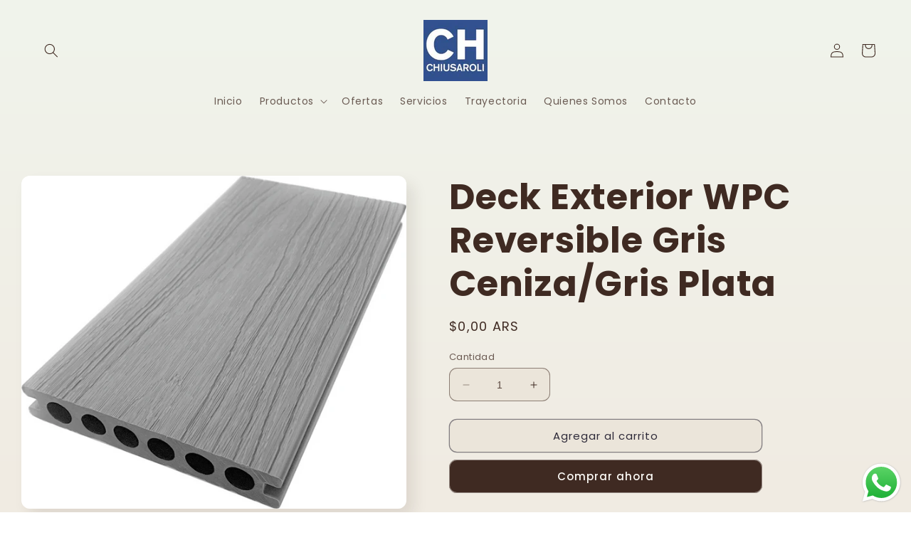

--- FILE ---
content_type: text/html; charset=utf-8
request_url: https://www.chiusaroli.com.ar/products/deck-wpc-reversible-gris-ceniza-gris-plata
body_size: 30638
content:
<!doctype html>
<html class="no-js" lang="es">
  <head>
    <meta charset="utf-8">
    <meta http-equiv="X-UA-Compatible" content="IE=edge">
    <meta name="viewport" content="width=device-width,initial-scale=1">
    <meta name="theme-color" content="">
    <link rel="canonical" href="https://www.chiusaroli.com.ar/products/deck-wpc-reversible-gris-ceniza-gris-plata">
    <link rel="preconnect" href="https://cdn.shopify.com" crossorigin>
 <meta name="google-site-verification" content="mPuzO1K5SW7E2WMzygPZAaB5g1Nic1p6HLt91AoWq18" /><link rel="icon" type="image/png" href="//www.chiusaroli.com.ar/cdn/shop/files/ch_logo.jpg?crop=center&height=32&v=1692754305&width=32"><link rel="preconnect" href="https://fonts.shopifycdn.com" crossorigin><title>
      Deck Exterior WPC Reversible Gris Ceniza/Gris Plata
 &ndash; Chiusaroli Casa del Parquet</title>

    
      <meta name="description" content="Deck Reversible Color Ceniza Gris">
    

    

<meta property="og:site_name" content="Chiusaroli Casa del Parquet">
<meta property="og:url" content="https://www.chiusaroli.com.ar/products/deck-wpc-reversible-gris-ceniza-gris-plata">
<meta property="og:title" content="Deck Exterior WPC Reversible Gris Ceniza/Gris Plata">
<meta property="og:type" content="product">
<meta property="og:description" content="Deck Reversible Color Ceniza Gris"><meta property="og:image" content="http://www.chiusaroli.com.ar/cdn/shop/products/CAMALEONGRISCLARO_98f08528-4302-4d7e-b66c-b306e8e9604e.png?v=1689173774">
  <meta property="og:image:secure_url" content="https://www.chiusaroli.com.ar/cdn/shop/products/CAMALEONGRISCLARO_98f08528-4302-4d7e-b66c-b306e8e9604e.png?v=1689173774">
  <meta property="og:image:width" content="800">
  <meta property="og:image:height" content="692"><meta property="og:price:amount" content="0,00">
  <meta property="og:price:currency" content="ARS"><meta name="twitter:card" content="summary_large_image">
<meta name="twitter:title" content="Deck Exterior WPC Reversible Gris Ceniza/Gris Plata">
<meta name="twitter:description" content="Deck Reversible Color Ceniza Gris">


    <script src="//www.chiusaroli.com.ar/cdn/shop/t/2/assets/constants.js?v=95358004781563950421684783911" defer="defer"></script>
    <script src="//www.chiusaroli.com.ar/cdn/shop/t/2/assets/pubsub.js?v=2921868252632587581684783911" defer="defer"></script>
    <script src="//www.chiusaroli.com.ar/cdn/shop/t/2/assets/global.js?v=127210358271191040921684783911" defer="defer"></script>
    <script>window.performance && window.performance.mark && window.performance.mark('shopify.content_for_header.start');</script><meta name="google-site-verification" content="mPuzO1K5SW7E2WMzygPZAaB5g1Nic1p6HLt91AoWq18">
<meta id="shopify-digital-wallet" name="shopify-digital-wallet" content="/76212142371/digital_wallets/dialog">
<link rel="alternate" type="application/json+oembed" href="https://www.chiusaroli.com.ar/products/deck-wpc-reversible-gris-ceniza-gris-plata.oembed">
<script async="async" src="/checkouts/internal/preloads.js?locale=es-AR"></script>
<script id="shopify-features" type="application/json">{"accessToken":"8c714d1134dd469b1d18d126097f062f","betas":["rich-media-storefront-analytics"],"domain":"www.chiusaroli.com.ar","predictiveSearch":true,"shopId":76212142371,"locale":"es"}</script>
<script>var Shopify = Shopify || {};
Shopify.shop = "chiusaroli-casa-del-parquet.myshopify.com";
Shopify.locale = "es";
Shopify.currency = {"active":"ARS","rate":"1.0"};
Shopify.country = "AR";
Shopify.theme = {"name":"Sense","id":150127214883,"schema_name":"Sense","schema_version":"9.0.0","theme_store_id":1356,"role":"main"};
Shopify.theme.handle = "null";
Shopify.theme.style = {"id":null,"handle":null};
Shopify.cdnHost = "www.chiusaroli.com.ar/cdn";
Shopify.routes = Shopify.routes || {};
Shopify.routes.root = "/";</script>
<script type="module">!function(o){(o.Shopify=o.Shopify||{}).modules=!0}(window);</script>
<script>!function(o){function n(){var o=[];function n(){o.push(Array.prototype.slice.apply(arguments))}return n.q=o,n}var t=o.Shopify=o.Shopify||{};t.loadFeatures=n(),t.autoloadFeatures=n()}(window);</script>
<script id="shop-js-analytics" type="application/json">{"pageType":"product"}</script>
<script defer="defer" async type="module" src="//www.chiusaroli.com.ar/cdn/shopifycloud/shop-js/modules/v2/client.init-shop-cart-sync_CvZOh8Af.es.esm.js"></script>
<script defer="defer" async type="module" src="//www.chiusaroli.com.ar/cdn/shopifycloud/shop-js/modules/v2/chunk.common_3Rxs6Qxh.esm.js"></script>
<script type="module">
  await import("//www.chiusaroli.com.ar/cdn/shopifycloud/shop-js/modules/v2/client.init-shop-cart-sync_CvZOh8Af.es.esm.js");
await import("//www.chiusaroli.com.ar/cdn/shopifycloud/shop-js/modules/v2/chunk.common_3Rxs6Qxh.esm.js");

  window.Shopify.SignInWithShop?.initShopCartSync?.({"fedCMEnabled":true,"windoidEnabled":true});

</script>
<script>(function() {
  var isLoaded = false;
  function asyncLoad() {
    if (isLoaded) return;
    isLoaded = true;
    var urls = ["https:\/\/ufe.helixo.co\/scripts\/sdk.min.js?shop=chiusaroli-casa-del-parquet.myshopify.com"];
    for (var i = 0; i < urls.length; i++) {
      var s = document.createElement('script');
      s.type = 'text/javascript';
      s.async = true;
      s.src = urls[i];
      var x = document.getElementsByTagName('script')[0];
      x.parentNode.insertBefore(s, x);
    }
  };
  if(window.attachEvent) {
    window.attachEvent('onload', asyncLoad);
  } else {
    window.addEventListener('load', asyncLoad, false);
  }
})();</script>
<script id="__st">var __st={"a":76212142371,"offset":-18000,"reqid":"00b98856-cc14-47af-9645-fb82d35d9755-1768831833","pageurl":"www.chiusaroli.com.ar\/products\/deck-wpc-reversible-gris-ceniza-gris-plata","u":"8939038d9ef4","p":"product","rtyp":"product","rid":8298270228771};</script>
<script>window.ShopifyPaypalV4VisibilityTracking = true;</script>
<script id="captcha-bootstrap">!function(){'use strict';const t='contact',e='account',n='new_comment',o=[[t,t],['blogs',n],['comments',n],[t,'customer']],c=[[e,'customer_login'],[e,'guest_login'],[e,'recover_customer_password'],[e,'create_customer']],r=t=>t.map((([t,e])=>`form[action*='/${t}']:not([data-nocaptcha='true']) input[name='form_type'][value='${e}']`)).join(','),a=t=>()=>t?[...document.querySelectorAll(t)].map((t=>t.form)):[];function s(){const t=[...o],e=r(t);return a(e)}const i='password',u='form_key',d=['recaptcha-v3-token','g-recaptcha-response','h-captcha-response',i],f=()=>{try{return window.sessionStorage}catch{return}},m='__shopify_v',_=t=>t.elements[u];function p(t,e,n=!1){try{const o=window.sessionStorage,c=JSON.parse(o.getItem(e)),{data:r}=function(t){const{data:e,action:n}=t;return t[m]||n?{data:e,action:n}:{data:t,action:n}}(c);for(const[e,n]of Object.entries(r))t.elements[e]&&(t.elements[e].value=n);n&&o.removeItem(e)}catch(o){console.error('form repopulation failed',{error:o})}}const l='form_type',E='cptcha';function T(t){t.dataset[E]=!0}const w=window,h=w.document,L='Shopify',v='ce_forms',y='captcha';let A=!1;((t,e)=>{const n=(g='f06e6c50-85a8-45c8-87d0-21a2b65856fe',I='https://cdn.shopify.com/shopifycloud/storefront-forms-hcaptcha/ce_storefront_forms_captcha_hcaptcha.v1.5.2.iife.js',D={infoText:'Protegido por hCaptcha',privacyText:'Privacidad',termsText:'Términos'},(t,e,n)=>{const o=w[L][v],c=o.bindForm;if(c)return c(t,g,e,D).then(n);var r;o.q.push([[t,g,e,D],n]),r=I,A||(h.body.append(Object.assign(h.createElement('script'),{id:'captcha-provider',async:!0,src:r})),A=!0)});var g,I,D;w[L]=w[L]||{},w[L][v]=w[L][v]||{},w[L][v].q=[],w[L][y]=w[L][y]||{},w[L][y].protect=function(t,e){n(t,void 0,e),T(t)},Object.freeze(w[L][y]),function(t,e,n,w,h,L){const[v,y,A,g]=function(t,e,n){const i=e?o:[],u=t?c:[],d=[...i,...u],f=r(d),m=r(i),_=r(d.filter((([t,e])=>n.includes(e))));return[a(f),a(m),a(_),s()]}(w,h,L),I=t=>{const e=t.target;return e instanceof HTMLFormElement?e:e&&e.form},D=t=>v().includes(t);t.addEventListener('submit',(t=>{const e=I(t);if(!e)return;const n=D(e)&&!e.dataset.hcaptchaBound&&!e.dataset.recaptchaBound,o=_(e),c=g().includes(e)&&(!o||!o.value);(n||c)&&t.preventDefault(),c&&!n&&(function(t){try{if(!f())return;!function(t){const e=f();if(!e)return;const n=_(t);if(!n)return;const o=n.value;o&&e.removeItem(o)}(t);const e=Array.from(Array(32),(()=>Math.random().toString(36)[2])).join('');!function(t,e){_(t)||t.append(Object.assign(document.createElement('input'),{type:'hidden',name:u})),t.elements[u].value=e}(t,e),function(t,e){const n=f();if(!n)return;const o=[...t.querySelectorAll(`input[type='${i}']`)].map((({name:t})=>t)),c=[...d,...o],r={};for(const[a,s]of new FormData(t).entries())c.includes(a)||(r[a]=s);n.setItem(e,JSON.stringify({[m]:1,action:t.action,data:r}))}(t,e)}catch(e){console.error('failed to persist form',e)}}(e),e.submit())}));const S=(t,e)=>{t&&!t.dataset[E]&&(n(t,e.some((e=>e===t))),T(t))};for(const o of['focusin','change'])t.addEventListener(o,(t=>{const e=I(t);D(e)&&S(e,y())}));const B=e.get('form_key'),M=e.get(l),P=B&&M;t.addEventListener('DOMContentLoaded',(()=>{const t=y();if(P)for(const e of t)e.elements[l].value===M&&p(e,B);[...new Set([...A(),...v().filter((t=>'true'===t.dataset.shopifyCaptcha))])].forEach((e=>S(e,t)))}))}(h,new URLSearchParams(w.location.search),n,t,e,['guest_login'])})(!0,!0)}();</script>
<script integrity="sha256-4kQ18oKyAcykRKYeNunJcIwy7WH5gtpwJnB7kiuLZ1E=" data-source-attribution="shopify.loadfeatures" defer="defer" src="//www.chiusaroli.com.ar/cdn/shopifycloud/storefront/assets/storefront/load_feature-a0a9edcb.js" crossorigin="anonymous"></script>
<script data-source-attribution="shopify.dynamic_checkout.dynamic.init">var Shopify=Shopify||{};Shopify.PaymentButton=Shopify.PaymentButton||{isStorefrontPortableWallets:!0,init:function(){window.Shopify.PaymentButton.init=function(){};var t=document.createElement("script");t.src="https://www.chiusaroli.com.ar/cdn/shopifycloud/portable-wallets/latest/portable-wallets.es.js",t.type="module",document.head.appendChild(t)}};
</script>
<script data-source-attribution="shopify.dynamic_checkout.buyer_consent">
  function portableWalletsHideBuyerConsent(e){var t=document.getElementById("shopify-buyer-consent"),n=document.getElementById("shopify-subscription-policy-button");t&&n&&(t.classList.add("hidden"),t.setAttribute("aria-hidden","true"),n.removeEventListener("click",e))}function portableWalletsShowBuyerConsent(e){var t=document.getElementById("shopify-buyer-consent"),n=document.getElementById("shopify-subscription-policy-button");t&&n&&(t.classList.remove("hidden"),t.removeAttribute("aria-hidden"),n.addEventListener("click",e))}window.Shopify?.PaymentButton&&(window.Shopify.PaymentButton.hideBuyerConsent=portableWalletsHideBuyerConsent,window.Shopify.PaymentButton.showBuyerConsent=portableWalletsShowBuyerConsent);
</script>
<script>
  function portableWalletsCleanup(e){e&&e.src&&console.error("Failed to load portable wallets script "+e.src);var t=document.querySelectorAll("shopify-accelerated-checkout .shopify-payment-button__skeleton, shopify-accelerated-checkout-cart .wallet-cart-button__skeleton"),e=document.getElementById("shopify-buyer-consent");for(let e=0;e<t.length;e++)t[e].remove();e&&e.remove()}function portableWalletsNotLoadedAsModule(e){e instanceof ErrorEvent&&"string"==typeof e.message&&e.message.includes("import.meta")&&"string"==typeof e.filename&&e.filename.includes("portable-wallets")&&(window.removeEventListener("error",portableWalletsNotLoadedAsModule),window.Shopify.PaymentButton.failedToLoad=e,"loading"===document.readyState?document.addEventListener("DOMContentLoaded",window.Shopify.PaymentButton.init):window.Shopify.PaymentButton.init())}window.addEventListener("error",portableWalletsNotLoadedAsModule);
</script>

<script type="module" src="https://www.chiusaroli.com.ar/cdn/shopifycloud/portable-wallets/latest/portable-wallets.es.js" onError="portableWalletsCleanup(this)" crossorigin="anonymous"></script>
<script nomodule>
  document.addEventListener("DOMContentLoaded", portableWalletsCleanup);
</script>

<link id="shopify-accelerated-checkout-styles" rel="stylesheet" media="screen" href="https://www.chiusaroli.com.ar/cdn/shopifycloud/portable-wallets/latest/accelerated-checkout-backwards-compat.css" crossorigin="anonymous">
<style id="shopify-accelerated-checkout-cart">
        #shopify-buyer-consent {
  margin-top: 1em;
  display: inline-block;
  width: 100%;
}

#shopify-buyer-consent.hidden {
  display: none;
}

#shopify-subscription-policy-button {
  background: none;
  border: none;
  padding: 0;
  text-decoration: underline;
  font-size: inherit;
  cursor: pointer;
}

#shopify-subscription-policy-button::before {
  box-shadow: none;
}

      </style>
<script id="sections-script" data-sections="header" defer="defer" src="//www.chiusaroli.com.ar/cdn/shop/t/2/compiled_assets/scripts.js?v=476"></script>
<script>window.performance && window.performance.mark && window.performance.mark('shopify.content_for_header.end');</script>


    <style data-shopify>
      @font-face {
  font-family: Poppins;
  font-weight: 400;
  font-style: normal;
  font-display: swap;
  src: url("//www.chiusaroli.com.ar/cdn/fonts/poppins/poppins_n4.0ba78fa5af9b0e1a374041b3ceaadf0a43b41362.woff2") format("woff2"),
       url("//www.chiusaroli.com.ar/cdn/fonts/poppins/poppins_n4.214741a72ff2596839fc9760ee7a770386cf16ca.woff") format("woff");
}

      @font-face {
  font-family: Poppins;
  font-weight: 700;
  font-style: normal;
  font-display: swap;
  src: url("//www.chiusaroli.com.ar/cdn/fonts/poppins/poppins_n7.56758dcf284489feb014a026f3727f2f20a54626.woff2") format("woff2"),
       url("//www.chiusaroli.com.ar/cdn/fonts/poppins/poppins_n7.f34f55d9b3d3205d2cd6f64955ff4b36f0cfd8da.woff") format("woff");
}

      @font-face {
  font-family: Poppins;
  font-weight: 400;
  font-style: italic;
  font-display: swap;
  src: url("//www.chiusaroli.com.ar/cdn/fonts/poppins/poppins_i4.846ad1e22474f856bd6b81ba4585a60799a9f5d2.woff2") format("woff2"),
       url("//www.chiusaroli.com.ar/cdn/fonts/poppins/poppins_i4.56b43284e8b52fc64c1fd271f289a39e8477e9ec.woff") format("woff");
}

      @font-face {
  font-family: Poppins;
  font-weight: 700;
  font-style: italic;
  font-display: swap;
  src: url("//www.chiusaroli.com.ar/cdn/fonts/poppins/poppins_i7.42fd71da11e9d101e1e6c7932199f925f9eea42d.woff2") format("woff2"),
       url("//www.chiusaroli.com.ar/cdn/fonts/poppins/poppins_i7.ec8499dbd7616004e21155106d13837fff4cf556.woff") format("woff");
}

      @font-face {
  font-family: Poppins;
  font-weight: 500;
  font-style: normal;
  font-display: swap;
  src: url("//www.chiusaroli.com.ar/cdn/fonts/poppins/poppins_n5.ad5b4b72b59a00358afc706450c864c3c8323842.woff2") format("woff2"),
       url("//www.chiusaroli.com.ar/cdn/fonts/poppins/poppins_n5.33757fdf985af2d24b32fcd84c9a09224d4b2c39.woff") format("woff");
}


      :root {
        --font-body-family: Poppins, sans-serif;
        --font-body-style: normal;
        --font-body-weight: 400;
        --font-body-weight-bold: 700;

        --font-heading-family: Poppins, sans-serif;
        --font-heading-style: normal;
        --font-heading-weight: 500;

        --font-body-scale: 1.0;
        --font-heading-scale: 1.3;

        --color-base-text: 63, 42, 34;
        --color-shadow: 63, 42, 34;
        --color-base-background-1: 235, 229, 218;
        --color-base-background-2: 63, 42, 34;
        --color-base-solid-button-labels: 253, 251, 247;
        --color-base-outline-button-labels: 46, 42, 57;
        --color-base-accent-1: 63, 42, 34;
        --color-base-accent-2: 94, 54, 83;
        --payment-terms-background-color: #ebe5da;

        --gradient-base-background-1: linear-gradient(180deg, rgba(240, 244, 236, 1), rgba(241, 235, 226, 1) 100%);
        --gradient-base-background-2: linear-gradient(180deg, rgba(63, 42, 34, 1), rgba(63, 42, 34, 1) 46%, rgba(63, 42, 34, 1) 97%);
        --gradient-base-accent-1: #3f2a22;
        --gradient-base-accent-2: linear-gradient(320deg, rgba(134, 16, 106, 1), rgba(94, 54, 83, 1) 100%);

        --media-padding: px;
        --media-border-opacity: 0.1;
        --media-border-width: 0px;
        --media-radius: 12px;
        --media-shadow-opacity: 0.1;
        --media-shadow-horizontal-offset: 10px;
        --media-shadow-vertical-offset: 12px;
        --media-shadow-blur-radius: 20px;
        --media-shadow-visible: 1;

        --page-width: 120rem;
        --page-width-margin: 0rem;

        --product-card-image-padding: 0.0rem;
        --product-card-corner-radius: 1.2rem;
        --product-card-text-alignment: center;
        --product-card-border-width: 0.0rem;
        --product-card-border-opacity: 0.1;
        --product-card-shadow-opacity: 0.05;
        --product-card-shadow-visible: 1;
        --product-card-shadow-horizontal-offset: 1.0rem;
        --product-card-shadow-vertical-offset: 1.0rem;
        --product-card-shadow-blur-radius: 3.5rem;

        --collection-card-image-padding: 0.0rem;
        --collection-card-corner-radius: 1.2rem;
        --collection-card-text-alignment: center;
        --collection-card-border-width: 0.0rem;
        --collection-card-border-opacity: 0.1;
        --collection-card-shadow-opacity: 0.05;
        --collection-card-shadow-visible: 1;
        --collection-card-shadow-horizontal-offset: 1.0rem;
        --collection-card-shadow-vertical-offset: 1.0rem;
        --collection-card-shadow-blur-radius: 3.5rem;

        --blog-card-image-padding: 0.0rem;
        --blog-card-corner-radius: 1.2rem;
        --blog-card-text-alignment: center;
        --blog-card-border-width: 0.0rem;
        --blog-card-border-opacity: 0.1;
        --blog-card-shadow-opacity: 0.05;
        --blog-card-shadow-visible: 1;
        --blog-card-shadow-horizontal-offset: 1.0rem;
        --blog-card-shadow-vertical-offset: 1.0rem;
        --blog-card-shadow-blur-radius: 3.5rem;

        --badge-corner-radius: 2.0rem;

        --popup-border-width: 1px;
        --popup-border-opacity: 0.1;
        --popup-corner-radius: 22px;
        --popup-shadow-opacity: 0.1;
        --popup-shadow-horizontal-offset: 10px;
        --popup-shadow-vertical-offset: 12px;
        --popup-shadow-blur-radius: 20px;

        --drawer-border-width: 1px;
        --drawer-border-opacity: 0.1;
        --drawer-shadow-opacity: 0.0;
        --drawer-shadow-horizontal-offset: 0px;
        --drawer-shadow-vertical-offset: 4px;
        --drawer-shadow-blur-radius: 5px;

        --spacing-sections-desktop: 36px;
        --spacing-sections-mobile: 25px;

        --grid-desktop-vertical-spacing: 40px;
        --grid-desktop-horizontal-spacing: 40px;
        --grid-mobile-vertical-spacing: 20px;
        --grid-mobile-horizontal-spacing: 20px;

        --text-boxes-border-opacity: 0.1;
        --text-boxes-border-width: 0px;
        --text-boxes-radius: 24px;
        --text-boxes-shadow-opacity: 0.0;
        --text-boxes-shadow-visible: 0;
        --text-boxes-shadow-horizontal-offset: 10px;
        --text-boxes-shadow-vertical-offset: 12px;
        --text-boxes-shadow-blur-radius: 20px;

        --buttons-radius: 10px;
        --buttons-radius-outset: 11px;
        --buttons-border-width: 1px;
        --buttons-border-opacity: 0.55;
        --buttons-shadow-opacity: 0.0;
        --buttons-shadow-visible: 0;
        --buttons-shadow-horizontal-offset: 0px;
        --buttons-shadow-vertical-offset: 4px;
        --buttons-shadow-blur-radius: 5px;
        --buttons-border-offset: 0.3px;

        --inputs-radius: 10px;
        --inputs-border-width: 1px;
        --inputs-border-opacity: 0.55;
        --inputs-shadow-opacity: 0.0;
        --inputs-shadow-horizontal-offset: 0px;
        --inputs-margin-offset: 0px;
        --inputs-shadow-vertical-offset: 4px;
        --inputs-shadow-blur-radius: 5px;
        --inputs-radius-outset: 11px;

        --variant-pills-radius: 10px;
        --variant-pills-border-width: 0px;
        --variant-pills-border-opacity: 0.1;
        --variant-pills-shadow-opacity: 0.0;
        --variant-pills-shadow-horizontal-offset: 0px;
        --variant-pills-shadow-vertical-offset: 4px;
        --variant-pills-shadow-blur-radius: 5px;
      }

      *,
      *::before,
      *::after {
        box-sizing: inherit;
      }

      html {
        box-sizing: border-box;
        font-size: calc(var(--font-body-scale) * 62.5%);
        height: 100%;
      }

      body {
        display: grid;
        grid-template-rows: auto auto 1fr auto;
        grid-template-columns: 100%;
        min-height: 100%;
        margin: 0;
        font-size: 1.5rem;
        letter-spacing: 0.06rem;
        line-height: calc(1 + 0.8 / var(--font-body-scale));
        font-family: var(--font-body-family);
        font-style: var(--font-body-style);
        font-weight: var(--font-body-weight);
      }

      @media screen and (min-width: 750px) {
        body {
          font-size: 1.6rem;
        }
      }
    </style>

    <link href="//www.chiusaroli.com.ar/cdn/shop/t/2/assets/base.css?v=3999296453402417391707955760" rel="stylesheet" type="text/css" media="all" />
<link rel="preload" as="font" href="//www.chiusaroli.com.ar/cdn/fonts/poppins/poppins_n4.0ba78fa5af9b0e1a374041b3ceaadf0a43b41362.woff2" type="font/woff2" crossorigin><link rel="preload" as="font" href="//www.chiusaroli.com.ar/cdn/fonts/poppins/poppins_n5.ad5b4b72b59a00358afc706450c864c3c8323842.woff2" type="font/woff2" crossorigin><link rel="stylesheet" href="//www.chiusaroli.com.ar/cdn/shop/t/2/assets/component-predictive-search.css?v=85913294783299393391684783911" media="print" onload="this.media='all'"><script>document.documentElement.className = document.documentElement.className.replace('no-js', 'js');
    if (Shopify.designMode) {
      document.documentElement.classList.add('shopify-design-mode');
    }
    </script>
  <!--Gem_Page_Header_Script-->
    


<!--End_Gem_Page_Header_Script-->
  <!--CPC-->
  <script src='https://ajax.googleapis.com/ajax/libs/jquery/3.5.1/jquery.min.js'></script>
  <!--CPC-->
  <script src='https://cdn-assets.custompricecalculator.com/shopify/calculator.js'></script>



    

    

    
  
<!-- BEGIN app block: shopify://apps/smart-filter-search/blocks/app-embed/5cc1944c-3014-4a2a-af40-7d65abc0ef73 --><link href="https://cdn.shopify.com/extensions/019bc61e-e0df-75dc-ad8c-8494619f160e/smart-product-filters-608/assets/globo.filter.min.js" as="script" rel="preload">
<link rel="preconnect" href="https://filter-x3.globo.io" crossorigin>
<link rel="dns-prefetch" href="https://filter-x3.globo.io"><link rel="stylesheet" href="https://cdn.shopify.com/extensions/019bc61e-e0df-75dc-ad8c-8494619f160e/smart-product-filters-608/assets/globo.search.css" media="print" onload="this.media='all'">

<meta id="search_terms_value" content="" />
<!-- BEGIN app snippet: global.variables --><script>
  window.shopCurrency = "ARS";
  window.shopCountry = "AR";
  window.shopLanguageCode = "es";

  window.currentCurrency = "ARS";
  window.currentCountry = "AR";
  window.currentLanguageCode = "es";

  window.shopCustomer = false

  window.useCustomTreeTemplate = false;
  window.useCustomProductTemplate = false;

  window.GloboFilterRequestOrigin = "https://www.chiusaroli.com.ar";
  window.GloboFilterShopifyDomain = "chiusaroli-casa-del-parquet.myshopify.com";
  window.GloboFilterSFAT = "";
  window.GloboFilterSFApiVersion = "2025-04";
  window.GloboFilterProxyPath = "/apps/globofilters";
  window.GloboFilterRootUrl = "";
  window.GloboFilterTranslation = {"search":{"suggestions":"Sugerencias","collections":"Colecciones","pages":"Páginas","product":"Producto","products":"Productos","view_all":"Buscar","view_all_products":"Ver todos los productos","not_found":"Disculpa, no hay coincidencias con","product_not_found":"No se encontraron productos","no_result_keywords_suggestions_title":"Búsquedas populares","no_result_products_suggestions_title":"De todos modos, podría interesarte","zero_character_keywords_suggestions_title":"Sugerencias","zero_character_popular_searches_title":"Búsquedas populares","zero_character_products_suggestions_title":"Productos en tendencia"},"form":{"heading":"Buscar productos","select":"-- Selecciona --","search":"Buscar","submit":"Buscar","clear":"Vaciar"},"filter":{"filter_by":"Filtrar por","clear_all":"Vaciar todos","view":"Ver","clear":"Vaciar","in_stock":"Disponible","out_of_stock":"Agotado","ready_to_ship":"Listo para despachar","search":"Opciones de búsqueda","choose_values":"Elegir valores"},"sort":{"sort_by":"Ordenar por","manually":"Destacados","availability_in_stock_first":"Disponibilidad","relevance":"Relevancia","best_selling":"Más vendidos","alphabetically_a_z":"Alfabéticamente, A-Z","alphabetically_z_a":"Alfabéticamente, Z-A","price_low_to_high":"Precio, menor a mayor","price_high_to_low":"Precio, mayor a menor","date_new_to_old":"Fecha, más nuevo a más viejo","date_old_to_new":"Fecha, más viejo a más nuevo","sale_off":"% de descuento"},"product":{"add_to_cart":"AGRAGAR AL CARRITO","unavailable":"No disponible","sold_out":"Agotado","sale":"Oferta","load_more":"Cargar más","limit":"Ver","search":"Buscar productos","no_results":"Disculpa, no hay productos en esta colección"}};
  window.isMultiCurrency =false;
  window.globoEmbedFilterAssetsUrl = 'https://cdn.shopify.com/extensions/019bc61e-e0df-75dc-ad8c-8494619f160e/smart-product-filters-608/assets/';
  window.assetsUrl = window.globoEmbedFilterAssetsUrl;
  window.GloboMoneyFormat = "${{amount_with_comma_separator}}";
</script><!-- END app snippet -->
<script type="text/javascript" hs-ignore data-ccm-injected>
document.getElementsByTagName('html')[0].classList.add('spf-filter-loading', 'spf-has-filter');
window.enabledEmbedFilter = true;
window.sortByRelevance = false;
window.moneyFormat = "${{amount_with_comma_separator}}";
window.GloboMoneyWithCurrencyFormat = "${{amount_with_comma_separator}} ARS";
window.filesUrl = '//www.chiusaroli.com.ar/cdn/shop/files/';
window.GloboThemesInfo ={"149684158755":{"id":149684158755,"name":"Dawn","theme_store_id":887,"theme_name":"Dawn"},"150127214883":{"id":150127214883,"name":"Sense","theme_store_id":1356,"theme_name":"Sense"}};



var GloboEmbedFilterConfig = {
api: {filterUrl: "https://filter-x3.globo.io/filter",searchUrl: "https://filter-x3.globo.io/search", url: "https://filter-x3.globo.io"},
shop: {
name: "Chiusaroli Casa del Parquet",
url: "https://www.chiusaroli.com.ar",
domain: "chiusaroli-casa-del-parquet.myshopify.com",
locale: "es",
cur_locale: "es",
predictive_search_url: "/search/suggest",
country_code: "AR",
root_url: "",
cart_url: "/cart",
search_url: "/search",
cart_add_url: "/cart/add",
search_terms_value: "",
product_image: {width: 360, height: 504},
no_image_url: "https://cdn.shopify.com/s/images/themes/product-1.png",
swatches: [],
swatchConfig: {"enable":true,"color":["colour","color"],"label":["size"]},
enableRecommendation: false,
hideOneValue: false,
newUrlStruct: true,
newUrlForSEO: false,redirects: [],
images: {},
settings: {"logo":"\/\/www.chiusaroli.com.ar\/cdn\/shop\/files\/ch_logo.jpg?v=1692754305","logo_width":90,"favicon":"\/\/www.chiusaroli.com.ar\/cdn\/shop\/files\/ch_logo.jpg?v=1692754305","colors_solid_button_labels":"#FDFBF7","colors_accent_1":"#3f2a22","gradient_accent_1":"","colors_accent_2":"#5E3653","gradient_accent_2":"linear-gradient(320deg, rgba(134, 16, 106, 1), rgba(94, 54, 83, 1) 100%)","colors_text":"#3f2a22","colors_outline_button_labels":"#2E2A39","colors_background_1":"#ebe5da","gradient_background_1":"linear-gradient(180deg, rgba(240, 244, 236, 1), rgba(241, 235, 226, 1) 100%)","colors_background_2":"#3f2a22","gradient_background_2":"linear-gradient(180deg, rgba(63, 42, 34, 1), rgba(63, 42, 34, 1) 46%, rgba(63, 42, 34, 1) 97%)","type_header_font":{"error":"json not allowed for this object"},"heading_scale":130,"type_body_font":{"error":"json not allowed for this object"},"body_scale":100,"page_width":1200,"spacing_sections":36,"spacing_grid_horizontal":40,"spacing_grid_vertical":40,"buttons_border_thickness":1,"buttons_border_opacity":55,"buttons_radius":10,"buttons_shadow_opacity":0,"buttons_shadow_horizontal_offset":0,"buttons_shadow_vertical_offset":4,"buttons_shadow_blur":5,"variant_pills_border_thickness":0,"variant_pills_border_opacity":10,"variant_pills_radius":10,"variant_pills_shadow_opacity":0,"variant_pills_shadow_horizontal_offset":0,"variant_pills_shadow_vertical_offset":4,"variant_pills_shadow_blur":5,"inputs_border_thickness":1,"inputs_border_opacity":55,"inputs_radius":10,"inputs_shadow_opacity":0,"inputs_shadow_horizontal_offset":0,"inputs_shadow_vertical_offset":4,"inputs_shadow_blur":5,"card_style":"standard","card_image_padding":0,"card_text_alignment":"center","card_color_scheme":"background-1","card_border_thickness":0,"card_border_opacity":10,"card_corner_radius":12,"card_shadow_opacity":5,"card_shadow_horizontal_offset":10,"card_shadow_vertical_offset":10,"card_shadow_blur":35,"collection_card_style":"card","collection_card_image_padding":0,"collection_card_text_alignment":"center","collection_card_color_scheme":"background-1","collection_card_border_thickness":0,"collection_card_border_opacity":10,"collection_card_corner_radius":12,"collection_card_shadow_opacity":5,"collection_card_shadow_horizontal_offset":10,"collection_card_shadow_vertical_offset":10,"collection_card_shadow_blur":35,"blog_card_style":"card","blog_card_image_padding":0,"blog_card_text_alignment":"center","blog_card_color_scheme":"background-1","blog_card_border_thickness":0,"blog_card_border_opacity":10,"blog_card_corner_radius":12,"blog_card_shadow_opacity":5,"blog_card_shadow_horizontal_offset":10,"blog_card_shadow_vertical_offset":10,"blog_card_shadow_blur":35,"text_boxes_border_thickness":0,"text_boxes_border_opacity":10,"text_boxes_radius":24,"text_boxes_shadow_opacity":0,"text_boxes_shadow_horizontal_offset":10,"text_boxes_shadow_vertical_offset":12,"text_boxes_shadow_blur":20,"media_border_thickness":0,"media_border_opacity":10,"media_radius":12,"media_shadow_opacity":10,"media_shadow_horizontal_offset":10,"media_shadow_vertical_offset":12,"media_shadow_blur":20,"popup_border_thickness":1,"popup_border_opacity":10,"popup_corner_radius":22,"popup_shadow_opacity":10,"popup_shadow_horizontal_offset":10,"popup_shadow_vertical_offset":12,"popup_shadow_blur":20,"drawer_border_thickness":1,"drawer_border_opacity":10,"drawer_shadow_opacity":0,"drawer_shadow_horizontal_offset":0,"drawer_shadow_vertical_offset":4,"drawer_shadow_blur":5,"badge_position":"bottom left","badge_corner_radius":20,"sale_badge_color_scheme":"accent-2","sold_out_badge_color_scheme":"inverse","accent_icons":"text","brand_headline":"","brand_description":"\u003cp\u003e\u003c\/p\u003e","brand_image_width":100,"social_facebook_link":"","social_instagram_link":"","social_youtube_link":"","social_tiktok_link":"","social_twitter_link":"","social_snapchat_link":"","social_pinterest_link":"","social_tumblr_link":"","social_vimeo_link":"","predictive_search_enabled":true,"predictive_search_show_vendor":false,"predictive_search_show_price":true,"currency_code_enabled":true,"cart_type":"notification","show_vendor":false,"show_cart_note":true,"cart_drawer_collection":"","checkout_logo_position":"left","checkout_logo_size":"medium","checkout_body_background_color":"#fff","checkout_input_background_color_mode":"white","checkout_sidebar_background_color":"#fafafa","checkout_heading_font":"-apple-system, BlinkMacSystemFont, 'Segoe UI', Roboto, Helvetica, Arial, sans-serif, 'Apple Color Emoji', 'Segoe UI Emoji', 'Segoe UI Symbol'","checkout_body_font":"-apple-system, BlinkMacSystemFont, 'Segoe UI', Roboto, Helvetica, Arial, sans-serif, 'Apple Color Emoji', 'Segoe UI Emoji', 'Segoe UI Symbol'","checkout_accent_color":"#3f2a22","checkout_button_color":"#3f2a22","checkout_error_color":"#e22120","customer_layout":"customer_area"},
gridSettings: {"layout":"theme","useCustomTemplate":false,"useCustomTreeTemplate":false,"skin":5,"limits":[12,24,48],"productsPerPage":12,"sorts":["stock-descending","best-selling","title-ascending","title-descending","price-ascending","price-descending","created-descending","created-ascending","sale-descending"],"noImageUrl":"https:\/\/cdn.shopify.com\/s\/images\/themes\/product-1.png","imageWidth":"360","imageHeight":"504","imageRatio":140,"imageSize":"360_504","alignment":"left","hideOneValue":false,"elements":["soldoutLabel","saleLabel","quickview","addToCart","vendor","swatch","price","secondImage"],"saleLabelClass":" sale-text","saleMode":3,"gridItemClass":"spf-col-xl-4 spf-col-lg-4 spf-col-md-6 spf-col-sm-6 spf-col-6","swatchClass":"","swatchConfig":{"enable":true,"color":["colour","color"],"label":["size"]},"variant_redirect":true,"showSelectedVariantInfo":true},
home_filter: false,
page: "product",
sorts: ["stock-descending","best-selling","title-ascending","title-descending","price-ascending","price-descending","created-descending","created-ascending","sale-descending"],
limits: [12,24,48],
cache: true,
layout: "theme",
marketTaxInclusion: false,
priceTaxesIncluded: false,
customerTaxesIncluded: false,
useCustomTemplate: false,
hasQuickviewTemplate: false
},
analytic: {"enableViewProductAnalytic":true,"enableSearchAnalytic":true,"enableFilterAnalytic":true,"enableATCAnalytic":false},
taxes: [],
special_countries: null,
adjustments: false,
year_make_model: {
id: 0,
prefix: "gff_",
heading: "",
showSearchInput: false,
showClearAllBtn: false
},
filter: {
id:6425,
prefix: "gf_",
layout: 1,
useThemeFilterCss: false,
sublayout: 1,
showCount: true,
showRefine: true,
refineSettings: {"style":"square","positions":["sidebar_desktop","sidebar_mobile","toolbar_mobile"],"color":"#000000","iconColor":"#5C5F62","bgColor":"#e8e8e8"},
isLoadMore: 0,
filter_on_search_page: true
},
search:{
enable: true,
zero_character_suggestion: false,
pages_suggestion: {enable:false,limit:5},
keywords_suggestion: {enable:true,limit:10},
articles_suggestion: {enable:false,limit:5},
layout: 1,
product_list_layout: "grid",
elements: ["vendor","price"]
},
collection: {
id:0,
handle:'',
sort: 'best-selling',
vendor: null,
tags: null,
type: null,
term: document.getElementById("search_terms_value") != null ? document.getElementById("search_terms_value").content : "",
limit: 12,
settings: null,
products_count: 0,
enableCollectionSearch: false,
displayTotalProducts: false,
excludeTags:null,
showSelectedVariantInfo: true
},
selector: {products: ""}
}
</script>
<script>
try {GloboEmbedFilterConfig.shop.settings["card_color_scheme"] = "background-1";GloboEmbedFilterConfig.shop.settings["collection_card_color_scheme"] = "background-1";GloboEmbedFilterConfig.shop.settings["blog_card_color_scheme"] = "background-1";GloboEmbedFilterConfig.shop.settings["sale_badge_color_scheme"] = "accent-2";GloboEmbedFilterConfig.shop.settings["sold_out_badge_color_scheme"] = "inverse";} catch (error) {}
</script>
<script src="https://cdn.shopify.com/extensions/019bc61e-e0df-75dc-ad8c-8494619f160e/smart-product-filters-608/assets/globo.filter.themes.min.js" defer></script><style>.gf-block-title h3, 
.gf-block-title .h3,
.gf-form-input-inner label {
  font-size: 14px !important;
  color: #3a3a3a !important;
  text-transform: uppercase !important;
  font-weight: bold !important;
}
.gf-option-block .gf-btn-show-more{
  font-size: 14px !important;
  text-transform: none !important;
  font-weight: normal !important;
}
.gf-option-block ul li a, 
.gf-option-block ul li button, 
.gf-option-block ul li a span.gf-count,
.gf-option-block ul li button span.gf-count,
.gf-clear, 
.gf-clear-all, 
.selected-item.gf-option-label a,
.gf-form-input-inner select,
.gf-refine-toggle{
  font-size: 14px !important;
  color: #000000 !important;
  text-transform: none !important;
  font-weight: normal !important;
}

.gf-refine-toggle-mobile,
.gf-form-button-group button {
  font-size: 14px !important;
  text-transform: none !important;
  font-weight: normal !important;
  color: #3a3a3a !important;
  border: 1px solid #bfbfbf !important;
  background: #ffffff !important;
}
.gf-option-block-box-rectangle.gf-option-block ul li.gf-box-rectangle a,
.gf-option-block-box-rectangle.gf-option-block ul li.gf-box-rectangle button {
  border-color: #000000 !important;
}
.gf-option-block-box-rectangle.gf-option-block ul li.gf-box-rectangle a.checked,
.gf-option-block-box-rectangle.gf-option-block ul li.gf-box-rectangle button.checked{
  color: #fff !important;
  background-color: #000000 !important;
}
@media (min-width: 768px) {
  .gf-option-block-box-rectangle.gf-option-block ul li.gf-box-rectangle button:hover,
  .gf-option-block-box-rectangle.gf-option-block ul li.gf-box-rectangle a:hover {
    color: #fff !important;
    background-color: #000000 !important;	
  }
}
.gf-option-block.gf-option-block-select select {
  color: #000000 !important;
}

#gf-form.loaded, .gf-YMM-forms.loaded {
  background: #FFFFFF !important;
}
#gf-form h2, .gf-YMM-forms h2 {
  color: #3a3a3a !important;
}
#gf-form label, .gf-YMM-forms label{
  color: #3a3a3a !important;
}
.gf-form-input-wrapper select, 
.gf-form-input-wrapper input{
  border: 1px solid #DEDEDE !important;
  background-color: #FFFFFF !important;
  border-radius: 0px !important;
}
#gf-form .gf-form-button-group button, .gf-YMM-forms .gf-form-button-group button{
  color: #FFFFFF !important;
  background: #3a3a3a !important;
  border-radius: 0px !important;
}

.spf-product-card.spf-product-card__template-3 .spf-product__info.hover{
  background: #FFFFFF;
}
a.spf-product-card__image-wrapper{
  padding-top: 100%;
}
.h4.spf-product-card__title a{
  color: #333333;
  font-size: 15px;
  font-family: "Poppins", sans-serif;   font-weight: 500;  font-style: normal;
  text-transform: none;
}
.h4.spf-product-card__title a:hover{
  color: #000000;
}
.spf-product-card button.spf-product__form-btn-addtocart{
  font-size: 14px;
   font-family: inherit;   font-weight: normal;   font-style: normal;   text-transform: none;
}
.spf-product-card button.spf-product__form-btn-addtocart,
.spf-product-card.spf-product-card__template-4 a.open-quick-view,
.spf-product-card.spf-product-card__template-5 a.open-quick-view,
#gfqv-btn{
  color: #FFFFFF !important;
  border: 1px solid #333333 !important;
  background: #333333 !important;
}
.spf-product-card button.spf-product__form-btn-addtocart:hover,
.spf-product-card.spf-product-card__template-4 a.open-quick-view:hover,
.spf-product-card.spf-product-card__template-5 a.open-quick-view:hover{
  color: #FFFFFF !important;
  border: 1px solid #000000 !important;
  background: #000000 !important;
}
span.spf-product__label.spf-product__label-soldout{
  color: #ffffff;
  background: #989898;
}
span.spf-product__label.spf-product__label-sale{
  color: #F0F0F0;
  background: #d21625;
}
.spf-product-card__vendor a{
  color: #969595;
  font-size: 13px;
  font-family: "Poppins", sans-serif;   font-weight: 400;   font-style: normal; }
.spf-product-card__vendor a:hover{
  color: #969595;
}
.spf-product-card__price-wrapper{
  font-size: 14px;
}
.spf-image-ratio{
  padding-top:100% !important;
}
.spf-product-card__oldprice,
.spf-product-card__saleprice,
.spf-product-card__price,
.gfqv-product-card__oldprice,
.gfqv-product-card__saleprice,
.gfqv-product-card__price
{
  font-size: 14px;
  font-family: "Poppins", sans-serif;   font-weight: 500;   font-style: normal; }

span.spf-product-card__price, span.gfqv-product-card__price{
  color: #141414;
}
span.spf-product-card__oldprice, span.gfqv-product-card__oldprice{
  color: #969595;
}
span.spf-product-card__saleprice, span.gfqv-product-card__saleprice{
  color: #d21625;
}
/* Product Title */
.h4.spf-product-card__title{
    
}
.h4.spf-product-card__title a{

}

/* Product Vendor */
.spf-product-card__vendor{
    
}
.spf-product-card__vendor a{

}

/* Product Price */
.spf-product-card__price-wrapper{
    
}

/* Product Old Price */
span.spf-product-card__oldprice{
    
}

/* Product Sale Price */
span.spf-product-card__saleprice{
    
}

/* Product Regular Price */
span.spf-product-card__price{

}

/* Quickview button */
.open-quick-view{
    
}

/* Add to cart button */
button.spf-product__form-btn-addtocart{
    
}

/* Product image */
img.spf-product-card__image{
    
}

/* Sale label */
span.spf-product__label.spf-product__label.spf-product__label-sale{
    
}

/* Sold out label */
span.spf-product__label.spf-product__label.spf-product__label-soldout{
    
}</style><style></style><script></script><script>
  const productGrid = document.querySelector('[data-globo-filter-items]')
  if(productGrid){
    if( productGrid.id ){
      productGrid.setAttribute('old-id', productGrid.id)
    }
    productGrid.id = 'gf-products';
  }
</script>
<script>if(window.AVADA_SPEED_WHITELIST){const spfs_w = new RegExp("smart-product-filter-search", 'i'); if(Array.isArray(window.AVADA_SPEED_WHITELIST)){window.AVADA_SPEED_WHITELIST.push(spfs_w);}else{window.AVADA_SPEED_WHITELIST = [spfs_w];}} </script><!-- END app block --><!-- BEGIN app block: shopify://apps/webrex-ai-seo-optimizer/blocks/webrexSeoEmbed/b26797ad-bb4d-48f5-8ef3-7c561521049c -->























<!-- BEGIN app snippet: metaTags -->


<!-- END app snippet -->

<!-- END app block --><!-- BEGIN app block: shopify://apps/gempages-builder/blocks/embed-gp-script-head/20b379d4-1b20-474c-a6ca-665c331919f3 -->














<!-- END app block --><script src="https://cdn.shopify.com/extensions/019bc61e-e0df-75dc-ad8c-8494619f160e/smart-product-filters-608/assets/globo.filter.min.js" type="text/javascript" defer="defer"></script>
<script src="https://cdn.shopify.com/extensions/019b6dda-9f81-7c8b-b5f5-7756ae4a26fb/dondy-whatsapp-chat-widget-85/assets/ChatBubble.js" type="text/javascript" defer="defer"></script>
<link href="https://cdn.shopify.com/extensions/019b6dda-9f81-7c8b-b5f5-7756ae4a26fb/dondy-whatsapp-chat-widget-85/assets/ChatBubble.css" rel="stylesheet" type="text/css" media="all">
<link href="https://monorail-edge.shopifysvc.com" rel="dns-prefetch">
<script>(function(){if ("sendBeacon" in navigator && "performance" in window) {try {var session_token_from_headers = performance.getEntriesByType('navigation')[0].serverTiming.find(x => x.name == '_s').description;} catch {var session_token_from_headers = undefined;}var session_cookie_matches = document.cookie.match(/_shopify_s=([^;]*)/);var session_token_from_cookie = session_cookie_matches && session_cookie_matches.length === 2 ? session_cookie_matches[1] : "";var session_token = session_token_from_headers || session_token_from_cookie || "";function handle_abandonment_event(e) {var entries = performance.getEntries().filter(function(entry) {return /monorail-edge.shopifysvc.com/.test(entry.name);});if (!window.abandonment_tracked && entries.length === 0) {window.abandonment_tracked = true;var currentMs = Date.now();var navigation_start = performance.timing.navigationStart;var payload = {shop_id: 76212142371,url: window.location.href,navigation_start,duration: currentMs - navigation_start,session_token,page_type: "product"};window.navigator.sendBeacon("https://monorail-edge.shopifysvc.com/v1/produce", JSON.stringify({schema_id: "online_store_buyer_site_abandonment/1.1",payload: payload,metadata: {event_created_at_ms: currentMs,event_sent_at_ms: currentMs}}));}}window.addEventListener('pagehide', handle_abandonment_event);}}());</script>
<script id="web-pixels-manager-setup">(function e(e,d,r,n,o){if(void 0===o&&(o={}),!Boolean(null===(a=null===(i=window.Shopify)||void 0===i?void 0:i.analytics)||void 0===a?void 0:a.replayQueue)){var i,a;window.Shopify=window.Shopify||{};var t=window.Shopify;t.analytics=t.analytics||{};var s=t.analytics;s.replayQueue=[],s.publish=function(e,d,r){return s.replayQueue.push([e,d,r]),!0};try{self.performance.mark("wpm:start")}catch(e){}var l=function(){var e={modern:/Edge?\/(1{2}[4-9]|1[2-9]\d|[2-9]\d{2}|\d{4,})\.\d+(\.\d+|)|Firefox\/(1{2}[4-9]|1[2-9]\d|[2-9]\d{2}|\d{4,})\.\d+(\.\d+|)|Chrom(ium|e)\/(9{2}|\d{3,})\.\d+(\.\d+|)|(Maci|X1{2}).+ Version\/(15\.\d+|(1[6-9]|[2-9]\d|\d{3,})\.\d+)([,.]\d+|)( \(\w+\)|)( Mobile\/\w+|) Safari\/|Chrome.+OPR\/(9{2}|\d{3,})\.\d+\.\d+|(CPU[ +]OS|iPhone[ +]OS|CPU[ +]iPhone|CPU IPhone OS|CPU iPad OS)[ +]+(15[._]\d+|(1[6-9]|[2-9]\d|\d{3,})[._]\d+)([._]\d+|)|Android:?[ /-](13[3-9]|1[4-9]\d|[2-9]\d{2}|\d{4,})(\.\d+|)(\.\d+|)|Android.+Firefox\/(13[5-9]|1[4-9]\d|[2-9]\d{2}|\d{4,})\.\d+(\.\d+|)|Android.+Chrom(ium|e)\/(13[3-9]|1[4-9]\d|[2-9]\d{2}|\d{4,})\.\d+(\.\d+|)|SamsungBrowser\/([2-9]\d|\d{3,})\.\d+/,legacy:/Edge?\/(1[6-9]|[2-9]\d|\d{3,})\.\d+(\.\d+|)|Firefox\/(5[4-9]|[6-9]\d|\d{3,})\.\d+(\.\d+|)|Chrom(ium|e)\/(5[1-9]|[6-9]\d|\d{3,})\.\d+(\.\d+|)([\d.]+$|.*Safari\/(?![\d.]+ Edge\/[\d.]+$))|(Maci|X1{2}).+ Version\/(10\.\d+|(1[1-9]|[2-9]\d|\d{3,})\.\d+)([,.]\d+|)( \(\w+\)|)( Mobile\/\w+|) Safari\/|Chrome.+OPR\/(3[89]|[4-9]\d|\d{3,})\.\d+\.\d+|(CPU[ +]OS|iPhone[ +]OS|CPU[ +]iPhone|CPU IPhone OS|CPU iPad OS)[ +]+(10[._]\d+|(1[1-9]|[2-9]\d|\d{3,})[._]\d+)([._]\d+|)|Android:?[ /-](13[3-9]|1[4-9]\d|[2-9]\d{2}|\d{4,})(\.\d+|)(\.\d+|)|Mobile Safari.+OPR\/([89]\d|\d{3,})\.\d+\.\d+|Android.+Firefox\/(13[5-9]|1[4-9]\d|[2-9]\d{2}|\d{4,})\.\d+(\.\d+|)|Android.+Chrom(ium|e)\/(13[3-9]|1[4-9]\d|[2-9]\d{2}|\d{4,})\.\d+(\.\d+|)|Android.+(UC? ?Browser|UCWEB|U3)[ /]?(15\.([5-9]|\d{2,})|(1[6-9]|[2-9]\d|\d{3,})\.\d+)\.\d+|SamsungBrowser\/(5\.\d+|([6-9]|\d{2,})\.\d+)|Android.+MQ{2}Browser\/(14(\.(9|\d{2,})|)|(1[5-9]|[2-9]\d|\d{3,})(\.\d+|))(\.\d+|)|K[Aa][Ii]OS\/(3\.\d+|([4-9]|\d{2,})\.\d+)(\.\d+|)/},d=e.modern,r=e.legacy,n=navigator.userAgent;return n.match(d)?"modern":n.match(r)?"legacy":"unknown"}(),u="modern"===l?"modern":"legacy",c=(null!=n?n:{modern:"",legacy:""})[u],f=function(e){return[e.baseUrl,"/wpm","/b",e.hashVersion,"modern"===e.buildTarget?"m":"l",".js"].join("")}({baseUrl:d,hashVersion:r,buildTarget:u}),m=function(e){var d=e.version,r=e.bundleTarget,n=e.surface,o=e.pageUrl,i=e.monorailEndpoint;return{emit:function(e){var a=e.status,t=e.errorMsg,s=(new Date).getTime(),l=JSON.stringify({metadata:{event_sent_at_ms:s},events:[{schema_id:"web_pixels_manager_load/3.1",payload:{version:d,bundle_target:r,page_url:o,status:a,surface:n,error_msg:t},metadata:{event_created_at_ms:s}}]});if(!i)return console&&console.warn&&console.warn("[Web Pixels Manager] No Monorail endpoint provided, skipping logging."),!1;try{return self.navigator.sendBeacon.bind(self.navigator)(i,l)}catch(e){}var u=new XMLHttpRequest;try{return u.open("POST",i,!0),u.setRequestHeader("Content-Type","text/plain"),u.send(l),!0}catch(e){return console&&console.warn&&console.warn("[Web Pixels Manager] Got an unhandled error while logging to Monorail."),!1}}}}({version:r,bundleTarget:l,surface:e.surface,pageUrl:self.location.href,monorailEndpoint:e.monorailEndpoint});try{o.browserTarget=l,function(e){var d=e.src,r=e.async,n=void 0===r||r,o=e.onload,i=e.onerror,a=e.sri,t=e.scriptDataAttributes,s=void 0===t?{}:t,l=document.createElement("script"),u=document.querySelector("head"),c=document.querySelector("body");if(l.async=n,l.src=d,a&&(l.integrity=a,l.crossOrigin="anonymous"),s)for(var f in s)if(Object.prototype.hasOwnProperty.call(s,f))try{l.dataset[f]=s[f]}catch(e){}if(o&&l.addEventListener("load",o),i&&l.addEventListener("error",i),u)u.appendChild(l);else{if(!c)throw new Error("Did not find a head or body element to append the script");c.appendChild(l)}}({src:f,async:!0,onload:function(){if(!function(){var e,d;return Boolean(null===(d=null===(e=window.Shopify)||void 0===e?void 0:e.analytics)||void 0===d?void 0:d.initialized)}()){var d=window.webPixelsManager.init(e)||void 0;if(d){var r=window.Shopify.analytics;r.replayQueue.forEach((function(e){var r=e[0],n=e[1],o=e[2];d.publishCustomEvent(r,n,o)})),r.replayQueue=[],r.publish=d.publishCustomEvent,r.visitor=d.visitor,r.initialized=!0}}},onerror:function(){return m.emit({status:"failed",errorMsg:"".concat(f," has failed to load")})},sri:function(e){var d=/^sha384-[A-Za-z0-9+/=]+$/;return"string"==typeof e&&d.test(e)}(c)?c:"",scriptDataAttributes:o}),m.emit({status:"loading"})}catch(e){m.emit({status:"failed",errorMsg:(null==e?void 0:e.message)||"Unknown error"})}}})({shopId: 76212142371,storefrontBaseUrl: "https://www.chiusaroli.com.ar",extensionsBaseUrl: "https://extensions.shopifycdn.com/cdn/shopifycloud/web-pixels-manager",monorailEndpoint: "https://monorail-edge.shopifysvc.com/unstable/produce_batch",surface: "storefront-renderer",enabledBetaFlags: ["2dca8a86"],webPixelsConfigList: [{"id":"716636451","configuration":"{\"config\":\"{\\\"pixel_id\\\":\\\"G-R744730R78\\\",\\\"target_country\\\":\\\"AR\\\",\\\"gtag_events\\\":[{\\\"type\\\":\\\"begin_checkout\\\",\\\"action_label\\\":\\\"G-R744730R78\\\"},{\\\"type\\\":\\\"search\\\",\\\"action_label\\\":\\\"G-R744730R78\\\"},{\\\"type\\\":\\\"view_item\\\",\\\"action_label\\\":[\\\"G-R744730R78\\\",\\\"MC-9TB7VVRN4P\\\"]},{\\\"type\\\":\\\"purchase\\\",\\\"action_label\\\":[\\\"G-R744730R78\\\",\\\"MC-9TB7VVRN4P\\\"]},{\\\"type\\\":\\\"page_view\\\",\\\"action_label\\\":[\\\"G-R744730R78\\\",\\\"MC-9TB7VVRN4P\\\"]},{\\\"type\\\":\\\"add_payment_info\\\",\\\"action_label\\\":\\\"G-R744730R78\\\"},{\\\"type\\\":\\\"add_to_cart\\\",\\\"action_label\\\":\\\"G-R744730R78\\\"}],\\\"enable_monitoring_mode\\\":false}\"}","eventPayloadVersion":"v1","runtimeContext":"OPEN","scriptVersion":"b2a88bafab3e21179ed38636efcd8a93","type":"APP","apiClientId":1780363,"privacyPurposes":[],"dataSharingAdjustments":{"protectedCustomerApprovalScopes":["read_customer_address","read_customer_email","read_customer_name","read_customer_personal_data","read_customer_phone"]}},{"id":"shopify-app-pixel","configuration":"{}","eventPayloadVersion":"v1","runtimeContext":"STRICT","scriptVersion":"0450","apiClientId":"shopify-pixel","type":"APP","privacyPurposes":["ANALYTICS","MARKETING"]},{"id":"shopify-custom-pixel","eventPayloadVersion":"v1","runtimeContext":"LAX","scriptVersion":"0450","apiClientId":"shopify-pixel","type":"CUSTOM","privacyPurposes":["ANALYTICS","MARKETING"]}],isMerchantRequest: false,initData: {"shop":{"name":"Chiusaroli Casa del Parquet","paymentSettings":{"currencyCode":"ARS"},"myshopifyDomain":"chiusaroli-casa-del-parquet.myshopify.com","countryCode":"AR","storefrontUrl":"https:\/\/www.chiusaroli.com.ar"},"customer":null,"cart":null,"checkout":null,"productVariants":[{"price":{"amount":0.0,"currencyCode":"ARS"},"product":{"title":"Deck Exterior WPC Reversible Gris Ceniza\/Gris Plata","vendor":"Max CORE","id":"8298270228771","untranslatedTitle":"Deck Exterior WPC Reversible Gris Ceniza\/Gris Plata","url":"\/products\/deck-wpc-reversible-gris-ceniza-gris-plata","type":""},"id":"44927624380707","image":{"src":"\/\/www.chiusaroli.com.ar\/cdn\/shop\/products\/CAMALEONGRISCLARO_98f08528-4302-4d7e-b66c-b306e8e9604e.png?v=1689173774"},"sku":"22864","title":"Default Title","untranslatedTitle":"Default Title"}],"purchasingCompany":null},},"https://www.chiusaroli.com.ar/cdn","fcfee988w5aeb613cpc8e4bc33m6693e112",{"modern":"","legacy":""},{"shopId":"76212142371","storefrontBaseUrl":"https:\/\/www.chiusaroli.com.ar","extensionBaseUrl":"https:\/\/extensions.shopifycdn.com\/cdn\/shopifycloud\/web-pixels-manager","surface":"storefront-renderer","enabledBetaFlags":"[\"2dca8a86\"]","isMerchantRequest":"false","hashVersion":"fcfee988w5aeb613cpc8e4bc33m6693e112","publish":"custom","events":"[[\"page_viewed\",{}],[\"product_viewed\",{\"productVariant\":{\"price\":{\"amount\":0.0,\"currencyCode\":\"ARS\"},\"product\":{\"title\":\"Deck Exterior WPC Reversible Gris Ceniza\/Gris Plata\",\"vendor\":\"Max CORE\",\"id\":\"8298270228771\",\"untranslatedTitle\":\"Deck Exterior WPC Reversible Gris Ceniza\/Gris Plata\",\"url\":\"\/products\/deck-wpc-reversible-gris-ceniza-gris-plata\",\"type\":\"\"},\"id\":\"44927624380707\",\"image\":{\"src\":\"\/\/www.chiusaroli.com.ar\/cdn\/shop\/products\/CAMALEONGRISCLARO_98f08528-4302-4d7e-b66c-b306e8e9604e.png?v=1689173774\"},\"sku\":\"22864\",\"title\":\"Default Title\",\"untranslatedTitle\":\"Default Title\"}}]]"});</script><script>
  window.ShopifyAnalytics = window.ShopifyAnalytics || {};
  window.ShopifyAnalytics.meta = window.ShopifyAnalytics.meta || {};
  window.ShopifyAnalytics.meta.currency = 'ARS';
  var meta = {"product":{"id":8298270228771,"gid":"gid:\/\/shopify\/Product\/8298270228771","vendor":"Max CORE","type":"","handle":"deck-wpc-reversible-gris-ceniza-gris-plata","variants":[{"id":44927624380707,"price":0,"name":"Deck Exterior WPC Reversible Gris Ceniza\/Gris Plata","public_title":null,"sku":"22864"}],"remote":false},"page":{"pageType":"product","resourceType":"product","resourceId":8298270228771,"requestId":"00b98856-cc14-47af-9645-fb82d35d9755-1768831833"}};
  for (var attr in meta) {
    window.ShopifyAnalytics.meta[attr] = meta[attr];
  }
</script>
<script class="analytics">
  (function () {
    var customDocumentWrite = function(content) {
      var jquery = null;

      if (window.jQuery) {
        jquery = window.jQuery;
      } else if (window.Checkout && window.Checkout.$) {
        jquery = window.Checkout.$;
      }

      if (jquery) {
        jquery('body').append(content);
      }
    };

    var hasLoggedConversion = function(token) {
      if (token) {
        return document.cookie.indexOf('loggedConversion=' + token) !== -1;
      }
      return false;
    }

    var setCookieIfConversion = function(token) {
      if (token) {
        var twoMonthsFromNow = new Date(Date.now());
        twoMonthsFromNow.setMonth(twoMonthsFromNow.getMonth() + 2);

        document.cookie = 'loggedConversion=' + token + '; expires=' + twoMonthsFromNow;
      }
    }

    var trekkie = window.ShopifyAnalytics.lib = window.trekkie = window.trekkie || [];
    if (trekkie.integrations) {
      return;
    }
    trekkie.methods = [
      'identify',
      'page',
      'ready',
      'track',
      'trackForm',
      'trackLink'
    ];
    trekkie.factory = function(method) {
      return function() {
        var args = Array.prototype.slice.call(arguments);
        args.unshift(method);
        trekkie.push(args);
        return trekkie;
      };
    };
    for (var i = 0; i < trekkie.methods.length; i++) {
      var key = trekkie.methods[i];
      trekkie[key] = trekkie.factory(key);
    }
    trekkie.load = function(config) {
      trekkie.config = config || {};
      trekkie.config.initialDocumentCookie = document.cookie;
      var first = document.getElementsByTagName('script')[0];
      var script = document.createElement('script');
      script.type = 'text/javascript';
      script.onerror = function(e) {
        var scriptFallback = document.createElement('script');
        scriptFallback.type = 'text/javascript';
        scriptFallback.onerror = function(error) {
                var Monorail = {
      produce: function produce(monorailDomain, schemaId, payload) {
        var currentMs = new Date().getTime();
        var event = {
          schema_id: schemaId,
          payload: payload,
          metadata: {
            event_created_at_ms: currentMs,
            event_sent_at_ms: currentMs
          }
        };
        return Monorail.sendRequest("https://" + monorailDomain + "/v1/produce", JSON.stringify(event));
      },
      sendRequest: function sendRequest(endpointUrl, payload) {
        // Try the sendBeacon API
        if (window && window.navigator && typeof window.navigator.sendBeacon === 'function' && typeof window.Blob === 'function' && !Monorail.isIos12()) {
          var blobData = new window.Blob([payload], {
            type: 'text/plain'
          });

          if (window.navigator.sendBeacon(endpointUrl, blobData)) {
            return true;
          } // sendBeacon was not successful

        } // XHR beacon

        var xhr = new XMLHttpRequest();

        try {
          xhr.open('POST', endpointUrl);
          xhr.setRequestHeader('Content-Type', 'text/plain');
          xhr.send(payload);
        } catch (e) {
          console.log(e);
        }

        return false;
      },
      isIos12: function isIos12() {
        return window.navigator.userAgent.lastIndexOf('iPhone; CPU iPhone OS 12_') !== -1 || window.navigator.userAgent.lastIndexOf('iPad; CPU OS 12_') !== -1;
      }
    };
    Monorail.produce('monorail-edge.shopifysvc.com',
      'trekkie_storefront_load_errors/1.1',
      {shop_id: 76212142371,
      theme_id: 150127214883,
      app_name: "storefront",
      context_url: window.location.href,
      source_url: "//www.chiusaroli.com.ar/cdn/s/trekkie.storefront.cd680fe47e6c39ca5d5df5f0a32d569bc48c0f27.min.js"});

        };
        scriptFallback.async = true;
        scriptFallback.src = '//www.chiusaroli.com.ar/cdn/s/trekkie.storefront.cd680fe47e6c39ca5d5df5f0a32d569bc48c0f27.min.js';
        first.parentNode.insertBefore(scriptFallback, first);
      };
      script.async = true;
      script.src = '//www.chiusaroli.com.ar/cdn/s/trekkie.storefront.cd680fe47e6c39ca5d5df5f0a32d569bc48c0f27.min.js';
      first.parentNode.insertBefore(script, first);
    };
    trekkie.load(
      {"Trekkie":{"appName":"storefront","development":false,"defaultAttributes":{"shopId":76212142371,"isMerchantRequest":null,"themeId":150127214883,"themeCityHash":"17147323184700155806","contentLanguage":"es","currency":"ARS","eventMetadataId":"02d69cc2-c0ac-4e34-bf9c-51442bd25c7d"},"isServerSideCookieWritingEnabled":true,"monorailRegion":"shop_domain","enabledBetaFlags":["65f19447"]},"Session Attribution":{},"S2S":{"facebookCapiEnabled":false,"source":"trekkie-storefront-renderer","apiClientId":580111}}
    );

    var loaded = false;
    trekkie.ready(function() {
      if (loaded) return;
      loaded = true;

      window.ShopifyAnalytics.lib = window.trekkie;

      var originalDocumentWrite = document.write;
      document.write = customDocumentWrite;
      try { window.ShopifyAnalytics.merchantGoogleAnalytics.call(this); } catch(error) {};
      document.write = originalDocumentWrite;

      window.ShopifyAnalytics.lib.page(null,{"pageType":"product","resourceType":"product","resourceId":8298270228771,"requestId":"00b98856-cc14-47af-9645-fb82d35d9755-1768831833","shopifyEmitted":true});

      var match = window.location.pathname.match(/checkouts\/(.+)\/(thank_you|post_purchase)/)
      var token = match? match[1]: undefined;
      if (!hasLoggedConversion(token)) {
        setCookieIfConversion(token);
        window.ShopifyAnalytics.lib.track("Viewed Product",{"currency":"ARS","variantId":44927624380707,"productId":8298270228771,"productGid":"gid:\/\/shopify\/Product\/8298270228771","name":"Deck Exterior WPC Reversible Gris Ceniza\/Gris Plata","price":"0.00","sku":"22864","brand":"Max CORE","variant":null,"category":"","nonInteraction":true,"remote":false},undefined,undefined,{"shopifyEmitted":true});
      window.ShopifyAnalytics.lib.track("monorail:\/\/trekkie_storefront_viewed_product\/1.1",{"currency":"ARS","variantId":44927624380707,"productId":8298270228771,"productGid":"gid:\/\/shopify\/Product\/8298270228771","name":"Deck Exterior WPC Reversible Gris Ceniza\/Gris Plata","price":"0.00","sku":"22864","brand":"Max CORE","variant":null,"category":"","nonInteraction":true,"remote":false,"referer":"https:\/\/www.chiusaroli.com.ar\/products\/deck-wpc-reversible-gris-ceniza-gris-plata"});
      }
    });


        var eventsListenerScript = document.createElement('script');
        eventsListenerScript.async = true;
        eventsListenerScript.src = "//www.chiusaroli.com.ar/cdn/shopifycloud/storefront/assets/shop_events_listener-3da45d37.js";
        document.getElementsByTagName('head')[0].appendChild(eventsListenerScript);

})();</script>
<script
  defer
  src="https://www.chiusaroli.com.ar/cdn/shopifycloud/perf-kit/shopify-perf-kit-3.0.4.min.js"
  data-application="storefront-renderer"
  data-shop-id="76212142371"
  data-render-region="gcp-us-central1"
  data-page-type="product"
  data-theme-instance-id="150127214883"
  data-theme-name="Sense"
  data-theme-version="9.0.0"
  data-monorail-region="shop_domain"
  data-resource-timing-sampling-rate="10"
  data-shs="true"
  data-shs-beacon="true"
  data-shs-export-with-fetch="true"
  data-shs-logs-sample-rate="1"
  data-shs-beacon-endpoint="https://www.chiusaroli.com.ar/api/collect"
></script>
</head>

  <body class="gradient">

    
    <a class="skip-to-content-link button visually-hidden" href="#MainContent">
      Ir directamente al contenido
    </a><!-- BEGIN sections: header-group -->
<div id="shopify-section-sections--19092828193059__header" class="shopify-section shopify-section-group-header-group section-header"><link rel="stylesheet" href="//www.chiusaroli.com.ar/cdn/shop/t/2/assets/component-list-menu.css?v=151968516119678728991684783910" media="print" onload="this.media='all'">
<link rel="stylesheet" href="//www.chiusaroli.com.ar/cdn/shop/t/2/assets/component-search.css?v=184225813856820874251684783911" media="print" onload="this.media='all'">
<link rel="stylesheet" href="//www.chiusaroli.com.ar/cdn/shop/t/2/assets/component-menu-drawer.css?v=94074963897493609391684783911" media="print" onload="this.media='all'">
<link rel="stylesheet" href="//www.chiusaroli.com.ar/cdn/shop/t/2/assets/component-cart-notification.css?v=108833082844665799571684783910" media="print" onload="this.media='all'">
<link rel="stylesheet" href="//www.chiusaroli.com.ar/cdn/shop/t/2/assets/component-cart-items.css?v=29412722223528841861684783910" media="print" onload="this.media='all'"><link rel="stylesheet" href="//www.chiusaroli.com.ar/cdn/shop/t/2/assets/component-price.css?v=65402837579211014041684783911" media="print" onload="this.media='all'">
  <link rel="stylesheet" href="//www.chiusaroli.com.ar/cdn/shop/t/2/assets/component-loading-overlay.css?v=167310470843593579841684783910" media="print" onload="this.media='all'"><link rel="stylesheet" href="//www.chiusaroli.com.ar/cdn/shop/t/2/assets/component-mega-menu.css?v=106454108107686398031684783911" media="print" onload="this.media='all'">
  <noscript><link href="//www.chiusaroli.com.ar/cdn/shop/t/2/assets/component-mega-menu.css?v=106454108107686398031684783911" rel="stylesheet" type="text/css" media="all" /></noscript><noscript><link href="//www.chiusaroli.com.ar/cdn/shop/t/2/assets/component-list-menu.css?v=151968516119678728991684783910" rel="stylesheet" type="text/css" media="all" /></noscript>
<noscript><link href="//www.chiusaroli.com.ar/cdn/shop/t/2/assets/component-search.css?v=184225813856820874251684783911" rel="stylesheet" type="text/css" media="all" /></noscript>
<noscript><link href="//www.chiusaroli.com.ar/cdn/shop/t/2/assets/component-menu-drawer.css?v=94074963897493609391684783911" rel="stylesheet" type="text/css" media="all" /></noscript>
<noscript><link href="//www.chiusaroli.com.ar/cdn/shop/t/2/assets/component-cart-notification.css?v=108833082844665799571684783910" rel="stylesheet" type="text/css" media="all" /></noscript>
<noscript><link href="//www.chiusaroli.com.ar/cdn/shop/t/2/assets/component-cart-items.css?v=29412722223528841861684783910" rel="stylesheet" type="text/css" media="all" /></noscript>

<style>
  header-drawer {
    justify-self: start;
    margin-left: -1.2rem;
  }@media screen and (min-width: 990px) {
      header-drawer {
        display: none;
      }
    }.menu-drawer-container {
    display: flex;
  }

  .list-menu {
    list-style: none;
    padding: 0;
    margin: 0;
  }

  .list-menu--inline {
    display: inline-flex;
    flex-wrap: wrap;
  }

  summary.list-menu__item {
    padding-right: 2.7rem;
  }

  .list-menu__item {
    display: flex;
    align-items: center;
    line-height: calc(1 + 0.3 / var(--font-body-scale));
  }

  .list-menu__item--link {
    text-decoration: none;
    padding-bottom: 1rem;
    padding-top: 1rem;
    line-height: calc(1 + 0.8 / var(--font-body-scale));
  }

  @media screen and (min-width: 750px) {
    .list-menu__item--link {
      padding-bottom: 0.5rem;
      padding-top: 0.5rem;
    }
  }
</style><style data-shopify>.header {
    padding-top: 10px;
    padding-bottom: 10px;
  }

  .section-header {
    position: sticky; /* This is for fixing a Safari z-index issue. PR #2147 */
    margin-bottom: 18px;
  }

  @media screen and (min-width: 750px) {
    .section-header {
      margin-bottom: 24px;
    }
  }

  @media screen and (min-width: 990px) {
    .header {
      padding-top: 20px;
      padding-bottom: 20px;
    }
  }</style><script src="//www.chiusaroli.com.ar/cdn/shop/t/2/assets/details-disclosure.js?v=153497636716254413831684783911" defer="defer"></script>
<script src="//www.chiusaroli.com.ar/cdn/shop/t/2/assets/details-modal.js?v=4511761896672669691684783911" defer="defer"></script>
<script src="//www.chiusaroli.com.ar/cdn/shop/t/2/assets/cart-notification.js?v=160453272920806432391684783910" defer="defer"></script>
<script src="//www.chiusaroli.com.ar/cdn/shop/t/2/assets/search-form.js?v=113639710312857635801684783911" defer="defer"></script><svg xmlns="http://www.w3.org/2000/svg" class="hidden">
  <symbol id="icon-search" viewbox="0 0 18 19" fill="none">
    <path fill-rule="evenodd" clip-rule="evenodd" d="M11.03 11.68A5.784 5.784 0 112.85 3.5a5.784 5.784 0 018.18 8.18zm.26 1.12a6.78 6.78 0 11.72-.7l5.4 5.4a.5.5 0 11-.71.7l-5.41-5.4z" fill="currentColor"/>
  </symbol>

  <symbol id="icon-reset" class="icon icon-close"  fill="none" viewBox="0 0 18 18" stroke="currentColor">
    <circle r="8.5" cy="9" cx="9" stroke-opacity="0.2"/>
    <path d="M6.82972 6.82915L1.17193 1.17097" stroke-linecap="round" stroke-linejoin="round" transform="translate(5 5)"/>
    <path d="M1.22896 6.88502L6.77288 1.11523" stroke-linecap="round" stroke-linejoin="round" transform="translate(5 5)"/>
  </symbol>

  <symbol id="icon-close" class="icon icon-close" fill="none" viewBox="0 0 18 17">
    <path d="M.865 15.978a.5.5 0 00.707.707l7.433-7.431 7.579 7.282a.501.501 0 00.846-.37.5.5 0 00-.153-.351L9.712 8.546l7.417-7.416a.5.5 0 10-.707-.708L8.991 7.853 1.413.573a.5.5 0 10-.693.72l7.563 7.268-7.418 7.417z" fill="currentColor">
  </symbol>
</svg><sticky-header data-sticky-type="always" class="header-wrapper color-background-1 gradient">
  <header class="header header--top-center header--mobile-center page-width header--has-menu"><header-drawer data-breakpoint="tablet">
        <details id="Details-menu-drawer-container" class="menu-drawer-container">
          <summary class="header__icon header__icon--menu header__icon--summary link focus-inset" aria-label="Menú">
            <span>
              <svg
  xmlns="http://www.w3.org/2000/svg"
  aria-hidden="true"
  focusable="false"
  class="icon icon-hamburger"
  fill="none"
  viewBox="0 0 18 16"
>
  <path d="M1 .5a.5.5 0 100 1h15.71a.5.5 0 000-1H1zM.5 8a.5.5 0 01.5-.5h15.71a.5.5 0 010 1H1A.5.5 0 01.5 8zm0 7a.5.5 0 01.5-.5h15.71a.5.5 0 010 1H1a.5.5 0 01-.5-.5z" fill="currentColor">
</svg>

              <svg
  xmlns="http://www.w3.org/2000/svg"
  aria-hidden="true"
  focusable="false"
  class="icon icon-close"
  fill="none"
  viewBox="0 0 18 17"
>
  <path d="M.865 15.978a.5.5 0 00.707.707l7.433-7.431 7.579 7.282a.501.501 0 00.846-.37.5.5 0 00-.153-.351L9.712 8.546l7.417-7.416a.5.5 0 10-.707-.708L8.991 7.853 1.413.573a.5.5 0 10-.693.72l7.563 7.268-7.418 7.417z" fill="currentColor">
</svg>

            </span>
          </summary>
          <div id="menu-drawer" class="gradient menu-drawer motion-reduce" tabindex="-1">
            <div class="menu-drawer__inner-container">
              <div class="menu-drawer__navigation-container">
                <nav class="menu-drawer__navigation">
                  <ul class="menu-drawer__menu has-submenu list-menu" role="list"><li><a href="/" class="menu-drawer__menu-item list-menu__item link link--text focus-inset">
                            Inicio
                          </a></li><li><details id="Details-menu-drawer-menu-item-2">
                            <summary class="menu-drawer__menu-item list-menu__item link link--text focus-inset">
                              Productos
                              <svg
  viewBox="0 0 14 10"
  fill="none"
  aria-hidden="true"
  focusable="false"
  class="icon icon-arrow"
  xmlns="http://www.w3.org/2000/svg"
>
  <path fill-rule="evenodd" clip-rule="evenodd" d="M8.537.808a.5.5 0 01.817-.162l4 4a.5.5 0 010 .708l-4 4a.5.5 0 11-.708-.708L11.793 5.5H1a.5.5 0 010-1h10.793L8.646 1.354a.5.5 0 01-.109-.546z" fill="currentColor">
</svg>

                              <svg aria-hidden="true" focusable="false" class="icon icon-caret" viewBox="0 0 10 6">
  <path fill-rule="evenodd" clip-rule="evenodd" d="M9.354.646a.5.5 0 00-.708 0L5 4.293 1.354.646a.5.5 0 00-.708.708l4 4a.5.5 0 00.708 0l4-4a.5.5 0 000-.708z" fill="currentColor">
</svg>

                            </summary>
                            <div id="link-productos" class="menu-drawer__submenu has-submenu gradient motion-reduce" tabindex="-1">
                              <div class="menu-drawer__inner-submenu">
                                <button class="menu-drawer__close-button link link--text focus-inset" aria-expanded="true">
                                  <svg
  viewBox="0 0 14 10"
  fill="none"
  aria-hidden="true"
  focusable="false"
  class="icon icon-arrow"
  xmlns="http://www.w3.org/2000/svg"
>
  <path fill-rule="evenodd" clip-rule="evenodd" d="M8.537.808a.5.5 0 01.817-.162l4 4a.5.5 0 010 .708l-4 4a.5.5 0 11-.708-.708L11.793 5.5H1a.5.5 0 010-1h10.793L8.646 1.354a.5.5 0 01-.109-.546z" fill="currentColor">
</svg>

                                  Productos
                                </button>
                                <ul class="menu-drawer__menu list-menu" role="list" tabindex="-1"><li><details id="Details-menu-drawer-submenu-1">
                                          <summary class="menu-drawer__menu-item link link--text list-menu__item focus-inset">
                                            PISOS
                                            <svg
  viewBox="0 0 14 10"
  fill="none"
  aria-hidden="true"
  focusable="false"
  class="icon icon-arrow"
  xmlns="http://www.w3.org/2000/svg"
>
  <path fill-rule="evenodd" clip-rule="evenodd" d="M8.537.808a.5.5 0 01.817-.162l4 4a.5.5 0 010 .708l-4 4a.5.5 0 11-.708-.708L11.793 5.5H1a.5.5 0 010-1h10.793L8.646 1.354a.5.5 0 01-.109-.546z" fill="currentColor">
</svg>

                                            <svg aria-hidden="true" focusable="false" class="icon icon-caret" viewBox="0 0 10 6">
  <path fill-rule="evenodd" clip-rule="evenodd" d="M9.354.646a.5.5 0 00-.708 0L5 4.293 1.354.646a.5.5 0 00-.708.708l4 4a.5.5 0 00.708 0l4-4a.5.5 0 000-.708z" fill="currentColor">
</svg>

                                          </summary>
                                          <div id="childlink-pisos" class="menu-drawer__submenu has-submenu gradient motion-reduce">
                                            <button class="menu-drawer__close-button link link--text focus-inset" aria-expanded="true">
                                              <svg
  viewBox="0 0 14 10"
  fill="none"
  aria-hidden="true"
  focusable="false"
  class="icon icon-arrow"
  xmlns="http://www.w3.org/2000/svg"
>
  <path fill-rule="evenodd" clip-rule="evenodd" d="M8.537.808a.5.5 0 01.817-.162l4 4a.5.5 0 010 .708l-4 4a.5.5 0 11-.708-.708L11.793 5.5H1a.5.5 0 010-1h10.793L8.646 1.354a.5.5 0 01-.109-.546z" fill="currentColor">
</svg>

                                              PISOS
                                            </button>
                                            <ul class="menu-drawer__menu list-menu" role="list" tabindex="-1"><li>
                                                  <a href="/collections/porcelanato-ilva" class="menu-drawer__menu-item link link--text list-menu__item focus-inset">
                                                    Porcelanato ILVA
                                                  </a>
                                                </li><li>
                                                  <a href="/collections/pisos-vinilicos" class="menu-drawer__menu-item link link--text list-menu__item focus-inset">
                                                    Pisos Vinílicos
                                                  </a>
                                                </li><li>
                                                  <a href="/collections/pisos-vinilicos-en-rollo-1" class="menu-drawer__menu-item link link--text list-menu__item focus-inset">
                                                    Pisos Vinilicos en Rollo
                                                  </a>
                                                </li><li>
                                                  <a href="/collections/pisos-flotantes" class="menu-drawer__menu-item link link--text list-menu__item focus-inset">
                                                    Pisos Flotantes
                                                  </a>
                                                </li><li>
                                                  <a href="/collections/porcelanato" class="menu-drawer__menu-item link link--text list-menu__item focus-inset">
                                                    Porcelanato
                                                  </a>
                                                </li><li>
                                                  <a href="/collections/ceramica" class="menu-drawer__menu-item link link--text list-menu__item focus-inset">
                                                    Cerámica
                                                  </a>
                                                </li></ul>
                                          </div>
                                        </details></li><li><details id="Details-menu-drawer-submenu-2">
                                          <summary class="menu-drawer__menu-item link link--text list-menu__item focus-inset">
                                            PISOS DE MADERA
                                            <svg
  viewBox="0 0 14 10"
  fill="none"
  aria-hidden="true"
  focusable="false"
  class="icon icon-arrow"
  xmlns="http://www.w3.org/2000/svg"
>
  <path fill-rule="evenodd" clip-rule="evenodd" d="M8.537.808a.5.5 0 01.817-.162l4 4a.5.5 0 010 .708l-4 4a.5.5 0 11-.708-.708L11.793 5.5H1a.5.5 0 010-1h10.793L8.646 1.354a.5.5 0 01-.109-.546z" fill="currentColor">
</svg>

                                            <svg aria-hidden="true" focusable="false" class="icon icon-caret" viewBox="0 0 10 6">
  <path fill-rule="evenodd" clip-rule="evenodd" d="M9.354.646a.5.5 0 00-.708 0L5 4.293 1.354.646a.5.5 0 00-.708.708l4 4a.5.5 0 00.708 0l4-4a.5.5 0 000-.708z" fill="currentColor">
</svg>

                                          </summary>
                                          <div id="childlink-pisos-de-madera" class="menu-drawer__submenu has-submenu gradient motion-reduce">
                                            <button class="menu-drawer__close-button link link--text focus-inset" aria-expanded="true">
                                              <svg
  viewBox="0 0 14 10"
  fill="none"
  aria-hidden="true"
  focusable="false"
  class="icon icon-arrow"
  xmlns="http://www.w3.org/2000/svg"
>
  <path fill-rule="evenodd" clip-rule="evenodd" d="M8.537.808a.5.5 0 01.817-.162l4 4a.5.5 0 010 .708l-4 4a.5.5 0 11-.708-.708L11.793 5.5H1a.5.5 0 010-1h10.793L8.646 1.354a.5.5 0 01-.109-.546z" fill="currentColor">
</svg>

                                              PISOS DE MADERA
                                            </button>
                                            <ul class="menu-drawer__menu list-menu" role="list" tabindex="-1"><li>
                                                  <a href="/collections/prefinish" class="menu-drawer__menu-item link link--text list-menu__item focus-inset">
                                                    Prefinish
                                                  </a>
                                                </li><li>
                                                  <a href="/collections/parquet" class="menu-drawer__menu-item link link--text list-menu__item focus-inset">
                                                    Parquet
                                                  </a>
                                                </li><li>
                                                  <a href="/collections/entablonado" class="menu-drawer__menu-item link link--text list-menu__item focus-inset">
                                                    Entablonado
                                                  </a>
                                                </li></ul>
                                          </div>
                                        </details></li><li><details id="Details-menu-drawer-submenu-3">
                                          <summary class="menu-drawer__menu-item link link--text list-menu__item focus-inset">
                                            DECK
                                            <svg
  viewBox="0 0 14 10"
  fill="none"
  aria-hidden="true"
  focusable="false"
  class="icon icon-arrow"
  xmlns="http://www.w3.org/2000/svg"
>
  <path fill-rule="evenodd" clip-rule="evenodd" d="M8.537.808a.5.5 0 01.817-.162l4 4a.5.5 0 010 .708l-4 4a.5.5 0 11-.708-.708L11.793 5.5H1a.5.5 0 010-1h10.793L8.646 1.354a.5.5 0 01-.109-.546z" fill="currentColor">
</svg>

                                            <svg aria-hidden="true" focusable="false" class="icon icon-caret" viewBox="0 0 10 6">
  <path fill-rule="evenodd" clip-rule="evenodd" d="M9.354.646a.5.5 0 00-.708 0L5 4.293 1.354.646a.5.5 0 00-.708.708l4 4a.5.5 0 00.708 0l4-4a.5.5 0 000-.708z" fill="currentColor">
</svg>

                                          </summary>
                                          <div id="childlink-deck" class="menu-drawer__submenu has-submenu gradient motion-reduce">
                                            <button class="menu-drawer__close-button link link--text focus-inset" aria-expanded="true">
                                              <svg
  viewBox="0 0 14 10"
  fill="none"
  aria-hidden="true"
  focusable="false"
  class="icon icon-arrow"
  xmlns="http://www.w3.org/2000/svg"
>
  <path fill-rule="evenodd" clip-rule="evenodd" d="M8.537.808a.5.5 0 01.817-.162l4 4a.5.5 0 010 .708l-4 4a.5.5 0 11-.708-.708L11.793 5.5H1a.5.5 0 010-1h10.793L8.646 1.354a.5.5 0 01-.109-.546z" fill="currentColor">
</svg>

                                              DECK
                                            </button>
                                            <ul class="menu-drawer__menu list-menu" role="list" tabindex="-1"><li>
                                                  <a href="/collections/deck-wpc" class="menu-drawer__menu-item link link--text list-menu__item focus-inset">
                                                    Deck WPC
                                                  </a>
                                                </li><li>
                                                  <a href="/collections/deck-madera" class="menu-drawer__menu-item link link--text list-menu__item focus-inset">
                                                    Deck Madera
                                                  </a>
                                                </li></ul>
                                          </div>
                                        </details></li><li><details id="Details-menu-drawer-submenu-4">
                                          <summary class="menu-drawer__menu-item link link--text list-menu__item focus-inset">
                                            REVESTIMIENTOS
                                            <svg
  viewBox="0 0 14 10"
  fill="none"
  aria-hidden="true"
  focusable="false"
  class="icon icon-arrow"
  xmlns="http://www.w3.org/2000/svg"
>
  <path fill-rule="evenodd" clip-rule="evenodd" d="M8.537.808a.5.5 0 01.817-.162l4 4a.5.5 0 010 .708l-4 4a.5.5 0 11-.708-.708L11.793 5.5H1a.5.5 0 010-1h10.793L8.646 1.354a.5.5 0 01-.109-.546z" fill="currentColor">
</svg>

                                            <svg aria-hidden="true" focusable="false" class="icon icon-caret" viewBox="0 0 10 6">
  <path fill-rule="evenodd" clip-rule="evenodd" d="M9.354.646a.5.5 0 00-.708 0L5 4.293 1.354.646a.5.5 0 00-.708.708l4 4a.5.5 0 00.708 0l4-4a.5.5 0 000-.708z" fill="currentColor">
</svg>

                                          </summary>
                                          <div id="childlink-revestimientos" class="menu-drawer__submenu has-submenu gradient motion-reduce">
                                            <button class="menu-drawer__close-button link link--text focus-inset" aria-expanded="true">
                                              <svg
  viewBox="0 0 14 10"
  fill="none"
  aria-hidden="true"
  focusable="false"
  class="icon icon-arrow"
  xmlns="http://www.w3.org/2000/svg"
>
  <path fill-rule="evenodd" clip-rule="evenodd" d="M8.537.808a.5.5 0 01.817-.162l4 4a.5.5 0 010 .708l-4 4a.5.5 0 11-.708-.708L11.793 5.5H1a.5.5 0 010-1h10.793L8.646 1.354a.5.5 0 01-.109-.546z" fill="currentColor">
</svg>

                                              REVESTIMIENTOS
                                            </button>
                                            <ul class="menu-drawer__menu list-menu" role="list" tabindex="-1"><li>
                                                  <a href="/collections/revestimiento-de-pared-exterior" class="menu-drawer__menu-item link link--text list-menu__item focus-inset">
                                                    Revestimiento de pared exterior
                                                  </a>
                                                </li><li>
                                                  <a href="/collections/revestimiento-de-pared-interior" class="menu-drawer__menu-item link link--text list-menu__item focus-inset">
                                                    Revestimiento de pared interior
                                                  </a>
                                                </li><li>
                                                  <a href="/collections/vigas-exterior" class="menu-drawer__menu-item link link--text list-menu__item focus-inset">
                                                    Vigas exterior
                                                  </a>
                                                </li></ul>
                                          </div>
                                        </details></li><li><a href="/collections/tablones-de-madera" class="menu-drawer__menu-item link link--text list-menu__item focus-inset">
                                          TABLONES DE MADERA
                                        </a></li><li><a href="/collections/escaleras" class="menu-drawer__menu-item link link--text list-menu__item focus-inset">
                                          ESCALERAS
                                        </a></li><li><details id="Details-menu-drawer-submenu-7">
                                          <summary class="menu-drawer__menu-item link link--text list-menu__item focus-inset">
                                            ACCESORIOS
                                            <svg
  viewBox="0 0 14 10"
  fill="none"
  aria-hidden="true"
  focusable="false"
  class="icon icon-arrow"
  xmlns="http://www.w3.org/2000/svg"
>
  <path fill-rule="evenodd" clip-rule="evenodd" d="M8.537.808a.5.5 0 01.817-.162l4 4a.5.5 0 010 .708l-4 4a.5.5 0 11-.708-.708L11.793 5.5H1a.5.5 0 010-1h10.793L8.646 1.354a.5.5 0 01-.109-.546z" fill="currentColor">
</svg>

                                            <svg aria-hidden="true" focusable="false" class="icon icon-caret" viewBox="0 0 10 6">
  <path fill-rule="evenodd" clip-rule="evenodd" d="M9.354.646a.5.5 0 00-.708 0L5 4.293 1.354.646a.5.5 0 00-.708.708l4 4a.5.5 0 00.708 0l4-4a.5.5 0 000-.708z" fill="currentColor">
</svg>

                                          </summary>
                                          <div id="childlink-accesorios" class="menu-drawer__submenu has-submenu gradient motion-reduce">
                                            <button class="menu-drawer__close-button link link--text focus-inset" aria-expanded="true">
                                              <svg
  viewBox="0 0 14 10"
  fill="none"
  aria-hidden="true"
  focusable="false"
  class="icon icon-arrow"
  xmlns="http://www.w3.org/2000/svg"
>
  <path fill-rule="evenodd" clip-rule="evenodd" d="M8.537.808a.5.5 0 01.817-.162l4 4a.5.5 0 010 .708l-4 4a.5.5 0 11-.708-.708L11.793 5.5H1a.5.5 0 010-1h10.793L8.646 1.354a.5.5 0 01-.109-.546z" fill="currentColor">
</svg>

                                              ACCESORIOS
                                            </button>
                                            <ul class="menu-drawer__menu list-menu" role="list" tabindex="-1"><li>
                                                  <a href="/collections/zocalos" class="menu-drawer__menu-item link link--text list-menu__item focus-inset">
                                                    Zócalos
                                                  </a>
                                                </li><li>
                                                  <a href="/collections/manto-bajo-piso" class="menu-drawer__menu-item link link--text list-menu__item focus-inset">
                                                    Manto bajo piso
                                                  </a>
                                                </li><li>
                                                  <a href="/collections/perfiles" class="menu-drawer__menu-item link link--text list-menu__item focus-inset">
                                                    Perfiles
                                                  </a>
                                                </li><li>
                                                  <a href="/collections/accesorios-porcelanato" class="menu-drawer__menu-item link link--text list-menu__item focus-inset">
                                                    Accesorios porcelanato
                                                  </a>
                                                </li><li>
                                                  <a href="/collections/accesorios-pisos-de-madera" class="menu-drawer__menu-item link link--text list-menu__item focus-inset">
                                                    Accesorios pisos de madera
                                                  </a>
                                                </li></ul>
                                          </div>
                                        </details></li><li><details id="Details-menu-drawer-submenu-8">
                                          <summary class="menu-drawer__menu-item link link--text list-menu__item focus-inset">
                                            PLACAS
                                            <svg
  viewBox="0 0 14 10"
  fill="none"
  aria-hidden="true"
  focusable="false"
  class="icon icon-arrow"
  xmlns="http://www.w3.org/2000/svg"
>
  <path fill-rule="evenodd" clip-rule="evenodd" d="M8.537.808a.5.5 0 01.817-.162l4 4a.5.5 0 010 .708l-4 4a.5.5 0 11-.708-.708L11.793 5.5H1a.5.5 0 010-1h10.793L8.646 1.354a.5.5 0 01-.109-.546z" fill="currentColor">
</svg>

                                            <svg aria-hidden="true" focusable="false" class="icon icon-caret" viewBox="0 0 10 6">
  <path fill-rule="evenodd" clip-rule="evenodd" d="M9.354.646a.5.5 0 00-.708 0L5 4.293 1.354.646a.5.5 0 00-.708.708l4 4a.5.5 0 00.708 0l4-4a.5.5 0 000-.708z" fill="currentColor">
</svg>

                                          </summary>
                                          <div id="childlink-placas" class="menu-drawer__submenu has-submenu gradient motion-reduce">
                                            <button class="menu-drawer__close-button link link--text focus-inset" aria-expanded="true">
                                              <svg
  viewBox="0 0 14 10"
  fill="none"
  aria-hidden="true"
  focusable="false"
  class="icon icon-arrow"
  xmlns="http://www.w3.org/2000/svg"
>
  <path fill-rule="evenodd" clip-rule="evenodd" d="M8.537.808a.5.5 0 01.817-.162l4 4a.5.5 0 010 .708l-4 4a.5.5 0 11-.708-.708L11.793 5.5H1a.5.5 0 010-1h10.793L8.646 1.354a.5.5 0 01-.109-.546z" fill="currentColor">
</svg>

                                              PLACAS
                                            </button>
                                            <ul class="menu-drawer__menu list-menu" role="list" tabindex="-1"><li>
                                                  <a href="/collections/fenolico" class="menu-drawer__menu-item link link--text list-menu__item focus-inset">
                                                    Fenólico
                                                  </a>
                                                </li><li>
                                                  <a href="/collections/osb" class="menu-drawer__menu-item link link--text list-menu__item focus-inset">
                                                    OSB
                                                  </a>
                                                </li><li>
                                                  <a href="/collections/mdf" class="menu-drawer__menu-item link link--text list-menu__item focus-inset">
                                                    MDF
                                                  </a>
                                                </li><li>
                                                  <a href="/collections/aglomerado" class="menu-drawer__menu-item link link--text list-menu__item focus-inset">
                                                    Aglomerado
                                                  </a>
                                                </li></ul>
                                          </div>
                                        </details></li></ul>
                              </div>
                            </div>
                          </details></li><li><a href="/pages/collection-ofertas" class="menu-drawer__menu-item list-menu__item link link--text focus-inset">
                            Ofertas
                          </a></li><li><a href="/pages/servicios" class="menu-drawer__menu-item list-menu__item link link--text focus-inset">
                            Servicios
                          </a></li><li><a href="/pages/trayectoria" class="menu-drawer__menu-item list-menu__item link link--text focus-inset">
                            Trayectoria
                          </a></li><li><a href="/pages/empresa" class="menu-drawer__menu-item list-menu__item link link--text focus-inset">
                            Quienes Somos
                          </a></li><li><a href="/pages/contacto" class="menu-drawer__menu-item list-menu__item link link--text focus-inset">
                            Contacto
                          </a></li></ul>
                </nav>
                <div class="menu-drawer__utility-links"><a href="https://shopify.com/76212142371/account?locale=es&region_country=AR" class="menu-drawer__account link focus-inset h5 medium-hide large-up-hide">
                      <svg
  xmlns="http://www.w3.org/2000/svg"
  aria-hidden="true"
  focusable="false"
  class="icon icon-account"
  fill="none"
  viewBox="0 0 18 19"
>
  <path fill-rule="evenodd" clip-rule="evenodd" d="M6 4.5a3 3 0 116 0 3 3 0 01-6 0zm3-4a4 4 0 100 8 4 4 0 000-8zm5.58 12.15c1.12.82 1.83 2.24 1.91 4.85H1.51c.08-2.6.79-4.03 1.9-4.85C4.66 11.75 6.5 11.5 9 11.5s4.35.26 5.58 1.15zM9 10.5c-2.5 0-4.65.24-6.17 1.35C1.27 12.98.5 14.93.5 18v.5h17V18c0-3.07-.77-5.02-2.33-6.15-1.52-1.1-3.67-1.35-6.17-1.35z" fill="currentColor">
</svg>

Iniciar sesión</a><ul class="list list-social list-unstyled" role="list"></ul>
                </div>
              </div>
            </div>
          </div>
        </details>
      </header-drawer><details-modal class="header__search">
        <details>
          <summary class="header__icon header__icon--search header__icon--summary link focus-inset modal__toggle" aria-haspopup="dialog" aria-label="Búsqueda">
            <span>
              <svg class="modal__toggle-open icon icon-search" aria-hidden="true" focusable="false">
                <use href="#icon-search">
              </svg>
              <svg class="modal__toggle-close icon icon-close" aria-hidden="true" focusable="false">
                <use href="#icon-close">
              </svg>
            </span>
          </summary>
          <div class="search-modal modal__content gradient" role="dialog" aria-modal="true" aria-label="Búsqueda">
            <div class="modal-overlay"></div>
            <div class="search-modal__content search-modal__content-bottom" tabindex="-1"><predictive-search class="search-modal__form" data-loading-text="Cargando..."><form action="/search" method="get" role="search" class="search search-modal__form">
                    <div class="field">
                      <input class="search__input field__input"
                        id="Search-In-Modal-1"
                        type="search"
                        name="q"
                        value=""
                        placeholder="Búsqueda"role="combobox"
                          aria-expanded="false"
                          aria-owns="predictive-search-results"
                          aria-controls="predictive-search-results"
                          aria-haspopup="listbox"
                          aria-autocomplete="list"
                          autocorrect="off"
                          autocomplete="off"
                          autocapitalize="off"
                          spellcheck="false">
                      <label class="field__label" for="Search-In-Modal-1">Búsqueda</label>
                      <input type="hidden" name="options[prefix]" value="last">
                      <button type="reset" class="reset__button field__button hidden" aria-label="Borrar término de búsqueda">
                        <svg class="icon icon-close" aria-hidden="true" focusable="false">
                          <use xlink:href="#icon-reset">
                        </svg>
                      </button>
                      <button class="search__button field__button" aria-label="Búsqueda">
                        <svg class="icon icon-search" aria-hidden="true" focusable="false">
                          <use href="#icon-search">
                        </svg>
                      </button>
                    </div><div class="predictive-search predictive-search--header" tabindex="-1" data-predictive-search>
                        <div class="predictive-search__loading-state">
                          <svg aria-hidden="true" focusable="false" class="spinner" viewBox="0 0 66 66" xmlns="http://www.w3.org/2000/svg">
                            <circle class="path" fill="none" stroke-width="6" cx="33" cy="33" r="30"></circle>
                          </svg>
                        </div>
                      </div>

                      <span class="predictive-search-status visually-hidden" role="status" aria-hidden="true"></span></form></predictive-search><button type="button" class="modal__close-button link link--text focus-inset" aria-label="Cerrar">
                <svg class="icon icon-close" aria-hidden="true" focusable="false">
                  <use href="#icon-close">
                </svg>
              </button>
            </div>
          </div>
        </details>
      </details-modal><a href="/" class="header__heading-link link link--text focus-inset"><div class="header__heading-logo-wrapper">
                
                <img src="//www.chiusaroli.com.ar/cdn/shop/files/ch_logo.jpg?v=1692754305&amp;width=600" alt="Chiusaroli Casa del Parquet" srcset="//www.chiusaroli.com.ar/cdn/shop/files/ch_logo.jpg?v=1692754305&amp;width=90 90w, //www.chiusaroli.com.ar/cdn/shop/files/ch_logo.jpg?v=1692754305&amp;width=135 135w, //www.chiusaroli.com.ar/cdn/shop/files/ch_logo.jpg?v=1692754305&amp;width=180 180w" width="90" height="86.39999999999999" loading="eager" class="header__heading-logo motion-reduce" sizes="(max-width: 180px) 50vw, 90px">
              </div></a><nav class="header__inline-menu">
          <ul class="list-menu list-menu--inline" role="list"><li><a href="/" class="header__menu-item list-menu__item link link--text focus-inset">
                    <span>Inicio</span>
                  </a></li><li><header-menu>
                    <details id="Details-HeaderMenu-2" class="mega-menu">
                      <summary class="header__menu-item list-menu__item link focus-inset">
                        <span>Productos</span>
                        <svg aria-hidden="true" focusable="false" class="icon icon-caret" viewBox="0 0 10 6">
  <path fill-rule="evenodd" clip-rule="evenodd" d="M9.354.646a.5.5 0 00-.708 0L5 4.293 1.354.646a.5.5 0 00-.708.708l4 4a.5.5 0 00.708 0l4-4a.5.5 0 000-.708z" fill="currentColor">
</svg>

                      </summary>
                      <div id="MegaMenu-Content-2" class="mega-menu__content gradient motion-reduce global-settings-popup" tabindex="-1">
                        <ul class="mega-menu__list page-width" role="list"><li>
                              <a href="/collections/pisos" class="mega-menu__link mega-menu__link--level-2 link">
                                PISOS
                              </a><ul class="list-unstyled" role="list"><li>
                                      <a href="/collections/porcelanato-ilva" class="mega-menu__link link">
                                        Porcelanato ILVA
                                      </a>
                                    </li><li>
                                      <a href="/collections/pisos-vinilicos" class="mega-menu__link link">
                                        Pisos Vinílicos
                                      </a>
                                    </li><li>
                                      <a href="/collections/pisos-vinilicos-en-rollo-1" class="mega-menu__link link">
                                        Pisos Vinilicos en Rollo
                                      </a>
                                    </li><li>
                                      <a href="/collections/pisos-flotantes" class="mega-menu__link link">
                                        Pisos Flotantes
                                      </a>
                                    </li><li>
                                      <a href="/collections/porcelanato" class="mega-menu__link link">
                                        Porcelanato
                                      </a>
                                    </li><li>
                                      <a href="/collections/ceramica" class="mega-menu__link link">
                                        Cerámica
                                      </a>
                                    </li></ul></li><li>
                              <a href="/collections/pisos-de-madera" class="mega-menu__link mega-menu__link--level-2 link">
                                PISOS DE MADERA
                              </a><ul class="list-unstyled" role="list"><li>
                                      <a href="/collections/prefinish" class="mega-menu__link link">
                                        Prefinish
                                      </a>
                                    </li><li>
                                      <a href="/collections/parquet" class="mega-menu__link link">
                                        Parquet
                                      </a>
                                    </li><li>
                                      <a href="/collections/entablonado" class="mega-menu__link link">
                                        Entablonado
                                      </a>
                                    </li></ul></li><li>
                              <a href="/collections/deck-exterior" class="mega-menu__link mega-menu__link--level-2 link">
                                DECK
                              </a><ul class="list-unstyled" role="list"><li>
                                      <a href="/collections/deck-wpc" class="mega-menu__link link">
                                        Deck WPC
                                      </a>
                                    </li><li>
                                      <a href="/collections/deck-madera" class="mega-menu__link link">
                                        Deck Madera
                                      </a>
                                    </li></ul></li><li>
                              <a href="/collections/revestimiento-de-pared" class="mega-menu__link mega-menu__link--level-2 link">
                                REVESTIMIENTOS
                              </a><ul class="list-unstyled" role="list"><li>
                                      <a href="/collections/revestimiento-de-pared-exterior" class="mega-menu__link link">
                                        Revestimiento de pared exterior
                                      </a>
                                    </li><li>
                                      <a href="/collections/revestimiento-de-pared-interior" class="mega-menu__link link">
                                        Revestimiento de pared interior
                                      </a>
                                    </li><li>
                                      <a href="/collections/vigas-exterior" class="mega-menu__link link">
                                        Vigas exterior
                                      </a>
                                    </li></ul></li><li>
                              <a href="/collections/tablones-de-madera" class="mega-menu__link mega-menu__link--level-2 link">
                                TABLONES DE MADERA
                              </a></li><li>
                              <a href="/collections/escaleras" class="mega-menu__link mega-menu__link--level-2 link">
                                ESCALERAS
                              </a></li><li>
                              <a href="/collections/accesorios" class="mega-menu__link mega-menu__link--level-2 link">
                                ACCESORIOS
                              </a><ul class="list-unstyled" role="list"><li>
                                      <a href="/collections/zocalos" class="mega-menu__link link">
                                        Zócalos
                                      </a>
                                    </li><li>
                                      <a href="/collections/manto-bajo-piso" class="mega-menu__link link">
                                        Manto bajo piso
                                      </a>
                                    </li><li>
                                      <a href="/collections/perfiles" class="mega-menu__link link">
                                        Perfiles
                                      </a>
                                    </li><li>
                                      <a href="/collections/accesorios-porcelanato" class="mega-menu__link link">
                                        Accesorios porcelanato
                                      </a>
                                    </li><li>
                                      <a href="/collections/accesorios-pisos-de-madera" class="mega-menu__link link">
                                        Accesorios pisos de madera
                                      </a>
                                    </li></ul></li><li>
                              <a href="/collections/placas" class="mega-menu__link mega-menu__link--level-2 link">
                                PLACAS
                              </a><ul class="list-unstyled" role="list"><li>
                                      <a href="/collections/fenolico" class="mega-menu__link link">
                                        Fenólico
                                      </a>
                                    </li><li>
                                      <a href="/collections/osb" class="mega-menu__link link">
                                        OSB
                                      </a>
                                    </li><li>
                                      <a href="/collections/mdf" class="mega-menu__link link">
                                        MDF
                                      </a>
                                    </li><li>
                                      <a href="/collections/aglomerado" class="mega-menu__link link">
                                        Aglomerado
                                      </a>
                                    </li></ul></li></ul>
                      </div>
                    </details>
                  </header-menu></li><li><a href="/pages/collection-ofertas" class="header__menu-item list-menu__item link link--text focus-inset">
                    <span>Ofertas</span>
                  </a></li><li><a href="/pages/servicios" class="header__menu-item list-menu__item link link--text focus-inset">
                    <span>Servicios</span>
                  </a></li><li><a href="/pages/trayectoria" class="header__menu-item list-menu__item link link--text focus-inset">
                    <span>Trayectoria</span>
                  </a></li><li><a href="/pages/empresa" class="header__menu-item list-menu__item link link--text focus-inset">
                    <span>Quienes Somos</span>
                  </a></li><li><a href="/pages/contacto" class="header__menu-item list-menu__item link link--text focus-inset">
                    <span>Contacto</span>
                  </a></li></ul>
        </nav><div class="header__icons">
      <div class="desktop-localization-wrapper">
</div>
      <details-modal class="header__search">
        <details>
          <summary class="header__icon header__icon--search header__icon--summary link focus-inset modal__toggle" aria-haspopup="dialog" aria-label="Búsqueda">
            <span>
              <svg class="modal__toggle-open icon icon-search" aria-hidden="true" focusable="false">
                <use href="#icon-search">
              </svg>
              <svg class="modal__toggle-close icon icon-close" aria-hidden="true" focusable="false">
                <use href="#icon-close">
              </svg>
            </span>
          </summary>
          <div class="search-modal modal__content gradient" role="dialog" aria-modal="true" aria-label="Búsqueda">
            <div class="modal-overlay"></div>
            <div class="search-modal__content search-modal__content-bottom" tabindex="-1"><predictive-search class="search-modal__form" data-loading-text="Cargando..."><form action="/search" method="get" role="search" class="search search-modal__form">
                    <div class="field">
                      <input class="search__input field__input"
                        id="Search-In-Modal"
                        type="search"
                        name="q"
                        value=""
                        placeholder="Búsqueda"role="combobox"
                          aria-expanded="false"
                          aria-owns="predictive-search-results"
                          aria-controls="predictive-search-results"
                          aria-haspopup="listbox"
                          aria-autocomplete="list"
                          autocorrect="off"
                          autocomplete="off"
                          autocapitalize="off"
                          spellcheck="false">
                      <label class="field__label" for="Search-In-Modal">Búsqueda</label>
                      <input type="hidden" name="options[prefix]" value="last">
                      <button type="reset" class="reset__button field__button hidden" aria-label="Borrar término de búsqueda">
                        <svg class="icon icon-close" aria-hidden="true" focusable="false">
                          <use xlink:href="#icon-reset">
                        </svg>
                      </button>
                      <button class="search__button field__button" aria-label="Búsqueda">
                        <svg class="icon icon-search" aria-hidden="true" focusable="false">
                          <use href="#icon-search">
                        </svg>
                      </button>
                    </div><div class="predictive-search predictive-search--header" tabindex="-1" data-predictive-search>
                        <div class="predictive-search__loading-state">
                          <svg aria-hidden="true" focusable="false" class="spinner" viewBox="0 0 66 66" xmlns="http://www.w3.org/2000/svg">
                            <circle class="path" fill="none" stroke-width="6" cx="33" cy="33" r="30"></circle>
                          </svg>
                        </div>
                      </div>

                      <span class="predictive-search-status visually-hidden" role="status" aria-hidden="true"></span></form></predictive-search><button type="button" class="search-modal__close-button modal__close-button link link--text focus-inset" aria-label="Cerrar">
                <svg class="icon icon-close" aria-hidden="true" focusable="false">
                  <use href="#icon-close">
                </svg>
              </button>
            </div>
          </div>
        </details>
      </details-modal><a href="https://shopify.com/76212142371/account?locale=es&region_country=AR" class="header__icon header__icon--account link focus-inset small-hide">
          <svg
  xmlns="http://www.w3.org/2000/svg"
  aria-hidden="true"
  focusable="false"
  class="icon icon-account"
  fill="none"
  viewBox="0 0 18 19"
>
  <path fill-rule="evenodd" clip-rule="evenodd" d="M6 4.5a3 3 0 116 0 3 3 0 01-6 0zm3-4a4 4 0 100 8 4 4 0 000-8zm5.58 12.15c1.12.82 1.83 2.24 1.91 4.85H1.51c.08-2.6.79-4.03 1.9-4.85C4.66 11.75 6.5 11.5 9 11.5s4.35.26 5.58 1.15zM9 10.5c-2.5 0-4.65.24-6.17 1.35C1.27 12.98.5 14.93.5 18v.5h17V18c0-3.07-.77-5.02-2.33-6.15-1.52-1.1-3.67-1.35-6.17-1.35z" fill="currentColor">
</svg>

          <span class="visually-hidden">Iniciar sesión</span>
        </a><a href="/cart" class="header__icon header__icon--cart link focus-inset" id="cart-icon-bubble"><svg
  class="icon icon-cart-empty"
  aria-hidden="true"
  focusable="false"
  xmlns="http://www.w3.org/2000/svg"
  viewBox="0 0 40 40"
  fill="none"
>
  <path d="m15.75 11.8h-3.16l-.77 11.6a5 5 0 0 0 4.99 5.34h7.38a5 5 0 0 0 4.99-5.33l-.78-11.61zm0 1h-2.22l-.71 10.67a4 4 0 0 0 3.99 4.27h7.38a4 4 0 0 0 4-4.27l-.72-10.67h-2.22v.63a4.75 4.75 0 1 1 -9.5 0zm8.5 0h-7.5v.63a3.75 3.75 0 1 0 7.5 0z" fill="currentColor" fill-rule="evenodd"/>
</svg>
<span class="visually-hidden">Carrito</span></a>
    </div>
  </header>
</sticky-header>

<cart-notification>
  <div class="cart-notification-wrapper page-width">
    <div
      id="cart-notification"
      class="cart-notification focus-inset color-background-1 gradient"
      aria-modal="true"
      aria-label="Artículo agregado a tu carrito"
      role="dialog"
      tabindex="-1"
    >
      <div class="cart-notification__header">
        <h2 class="cart-notification__heading caption-large text-body"><svg
  class="icon icon-checkmark color-foreground-text"
  aria-hidden="true"
  focusable="false"
  xmlns="http://www.w3.org/2000/svg"
  viewBox="0 0 12 9"
  fill="none"
>
  <path fill-rule="evenodd" clip-rule="evenodd" d="M11.35.643a.5.5 0 01.006.707l-6.77 6.886a.5.5 0 01-.719-.006L.638 4.845a.5.5 0 11.724-.69l2.872 3.011 6.41-6.517a.5.5 0 01.707-.006h-.001z" fill="currentColor"/>
</svg>
Artículo agregado a tu carrito
        </h2>
        <button
          type="button"
          class="cart-notification__close modal__close-button link link--text focus-inset"
          aria-label="Cerrar"
        >
          <svg class="icon icon-close" aria-hidden="true" focusable="false">
            <use href="#icon-close">
          </svg>
        </button>
      </div>
      <div id="cart-notification-product" class="cart-notification-product"></div>
      <div class="cart-notification__links">
        <a
          href="/cart"
          id="cart-notification-button"
          class="button button--secondary button--full-width"
        >Ver carrito</a>
        <form action="/cart" method="post" id="cart-notification-form">
          <button class="button button--primary button--full-width" name="checkout">
            Pagar pedido
          </button>
        </form>
        <button type="button" class="link button-label">Seguir comprando</button>
      </div>
    </div>
  </div>
</cart-notification>
<style data-shopify>
  .cart-notification {
    display: none;
  }
</style>


<script type="application/ld+json">
  {
    "@context": "http://schema.org",
    "@type": "Organization",
    "name": "Chiusaroli Casa del Parquet",
    
      "logo": "https:\/\/www.chiusaroli.com.ar\/cdn\/shop\/files\/ch_logo.jpg?v=1692754305\u0026width=500",
    
    "sameAs": [
      "",
      "",
      "",
      "",
      "",
      "",
      "",
      "",
      ""
    ],
    "url": "https:\/\/www.chiusaroli.com.ar"
  }
</script>
<style> #shopify-section-sections--19092828193059__header header {position: sticky;} </style></div>
<!-- END sections: header-group -->

    <main id="MainContent" class="content-for-layout focus-none" role="main" tabindex="-1">
      <section id="shopify-section-template--19092827308323__main" class="shopify-section section"><section
  id="MainProduct-template--19092827308323__main"
  class="page-width section-template--19092827308323__main-padding"
  data-section="template--19092827308323__main"
>
  <link href="//www.chiusaroli.com.ar/cdn/shop/t/2/assets/section-main-product.css?v=156890555011611241771686667765" rel="stylesheet" type="text/css" media="all" />
  <link href="//www.chiusaroli.com.ar/cdn/shop/t/2/assets/component-accordion.css?v=180964204318874863811684783910" rel="stylesheet" type="text/css" media="all" />
  <link href="//www.chiusaroli.com.ar/cdn/shop/t/2/assets/component-price.css?v=65402837579211014041684783911" rel="stylesheet" type="text/css" media="all" />
  <link href="//www.chiusaroli.com.ar/cdn/shop/t/2/assets/component-slider.css?v=111384418465749404671684783911" rel="stylesheet" type="text/css" media="all" />
  <link href="//www.chiusaroli.com.ar/cdn/shop/t/2/assets/component-rating.css?v=24573085263941240431684783911" rel="stylesheet" type="text/css" media="all" />
  <link href="//www.chiusaroli.com.ar/cdn/shop/t/2/assets/component-loading-overlay.css?v=167310470843593579841684783910" rel="stylesheet" type="text/css" media="all" />
  <link href="//www.chiusaroli.com.ar/cdn/shop/t/2/assets/component-deferred-media.css?v=8449899997886876191684783910" rel="stylesheet" type="text/css" media="all" />
<style data-shopify>.section-template--19092827308323__main-padding {
      padding-top: 30px;
      padding-bottom: 18px;
    }

    @media screen and (min-width: 750px) {
      .section-template--19092827308323__main-padding {
        padding-top: 40px;
        padding-bottom: 24px;
      }
    }</style><script src="//www.chiusaroli.com.ar/cdn/shop/t/2/assets/product-info.js?v=174806172978439001541684783911" defer="defer"></script>
  <script src="//www.chiusaroli.com.ar/cdn/shop/t/2/assets/product-form.js?v=70868584464135832471684783911" defer="defer"></script>
  
    <script id="EnableZoomOnHover-main" src="//www.chiusaroli.com.ar/cdn/shop/t/2/assets/magnify.js?v=183936671450126614361684783911" defer="defer"></script>
  


  <div class="product product--small product--left product--thumbnail_slider product--mobile-hide grid grid--1-col grid--2-col-tablet">
    <div class="grid__item product__media-wrapper">
      
<media-gallery
  id="MediaGallery-template--19092827308323__main"
  role="region"
  
    class="product__column-sticky"
  
  aria-label="Visor de la galería"
  data-desktop-layout="thumbnail_slider"
>
  <div id="GalleryStatus-template--19092827308323__main" class="visually-hidden" role="status"></div>
  <slider-component id="GalleryViewer-template--19092827308323__main" class="slider-mobile-gutter"><a class="skip-to-content-link button visually-hidden quick-add-hidden" href="#ProductInfo-template--19092827308323__main">
        Ir directamente a la información del producto
      </a><ul
      id="Slider-Gallery-template--19092827308323__main"
      class="product__media-list contains-media grid grid--peek list-unstyled slider slider--mobile"
      role="list"
    ><li
            id="Slide-template--19092827308323__main-34176446955811"
            class="product__media-item grid__item slider__slide is-active"
            data-media-id="template--19092827308323__main-34176446955811"
          >

<div
  class="product-media-container media-type-image media-fit-cover global-media-settings gradient constrain-height"
  style="--ratio: 1.1560693641618498; --preview-ratio: 1.1560693641618498;"
>
  <noscript><div class="product__media media">
        <img src="//www.chiusaroli.com.ar/cdn/shop/products/CAMALEONGRISCLARO_98f08528-4302-4d7e-b66c-b306e8e9604e.png?v=1689173774&amp;width=1946" alt="" srcset="//www.chiusaroli.com.ar/cdn/shop/products/CAMALEONGRISCLARO_98f08528-4302-4d7e-b66c-b306e8e9604e.png?v=1689173774&amp;width=246 246w, //www.chiusaroli.com.ar/cdn/shop/products/CAMALEONGRISCLARO_98f08528-4302-4d7e-b66c-b306e8e9604e.png?v=1689173774&amp;width=493 493w, //www.chiusaroli.com.ar/cdn/shop/products/CAMALEONGRISCLARO_98f08528-4302-4d7e-b66c-b306e8e9604e.png?v=1689173774&amp;width=600 600w, //www.chiusaroli.com.ar/cdn/shop/products/CAMALEONGRISCLARO_98f08528-4302-4d7e-b66c-b306e8e9604e.png?v=1689173774&amp;width=713 713w, //www.chiusaroli.com.ar/cdn/shop/products/CAMALEONGRISCLARO_98f08528-4302-4d7e-b66c-b306e8e9604e.png?v=1689173774&amp;width=823 823w, //www.chiusaroli.com.ar/cdn/shop/products/CAMALEONGRISCLARO_98f08528-4302-4d7e-b66c-b306e8e9604e.png?v=1689173774&amp;width=990 990w, //www.chiusaroli.com.ar/cdn/shop/products/CAMALEONGRISCLARO_98f08528-4302-4d7e-b66c-b306e8e9604e.png?v=1689173774&amp;width=1100 1100w, //www.chiusaroli.com.ar/cdn/shop/products/CAMALEONGRISCLARO_98f08528-4302-4d7e-b66c-b306e8e9604e.png?v=1689173774&amp;width=1206 1206w, //www.chiusaroli.com.ar/cdn/shop/products/CAMALEONGRISCLARO_98f08528-4302-4d7e-b66c-b306e8e9604e.png?v=1689173774&amp;width=1346 1346w, //www.chiusaroli.com.ar/cdn/shop/products/CAMALEONGRISCLARO_98f08528-4302-4d7e-b66c-b306e8e9604e.png?v=1689173774&amp;width=1426 1426w, //www.chiusaroli.com.ar/cdn/shop/products/CAMALEONGRISCLARO_98f08528-4302-4d7e-b66c-b306e8e9604e.png?v=1689173774&amp;width=1646 1646w, //www.chiusaroli.com.ar/cdn/shop/products/CAMALEONGRISCLARO_98f08528-4302-4d7e-b66c-b306e8e9604e.png?v=1689173774&amp;width=1946 1946w" width="1946" height="1683" sizes="(min-width: 1200px) 495px, (min-width: 990px) calc(45.0vw - 10rem), (min-width: 750px) calc((100vw - 11.5rem) / 2), calc(100vw / 1 - 4rem)">
      </div></noscript>

  <modal-opener class="product__modal-opener product__modal-opener--image no-js-hidden" data-modal="#ProductModal-template--19092827308323__main">
    <span class="product__media-icon motion-reduce quick-add-hidden product__media-icon--hover" aria-hidden="true"><svg
  aria-hidden="true"
  focusable="false"
  class="icon icon-plus"
  width="19"
  height="19"
  viewBox="0 0 19 19"
  fill="none"
  xmlns="http://www.w3.org/2000/svg"
>
  <path fill-rule="evenodd" clip-rule="evenodd" d="M4.66724 7.93978C4.66655 7.66364 4.88984 7.43922 5.16598 7.43853L10.6996 7.42464C10.9758 7.42395 11.2002 7.64724 11.2009 7.92339C11.2016 8.19953 10.9783 8.42395 10.7021 8.42464L5.16849 8.43852C4.89235 8.43922 4.66793 8.21592 4.66724 7.93978Z" fill="currentColor"/>
  <path fill-rule="evenodd" clip-rule="evenodd" d="M7.92576 4.66463C8.2019 4.66394 8.42632 4.88723 8.42702 5.16337L8.4409 10.697C8.44159 10.9732 8.2183 11.1976 7.94215 11.1983C7.66601 11.199 7.44159 10.9757 7.4409 10.6995L7.42702 5.16588C7.42633 4.88974 7.64962 4.66532 7.92576 4.66463Z" fill="currentColor"/>
  <path fill-rule="evenodd" clip-rule="evenodd" d="M12.8324 3.03011C10.1255 0.323296 5.73693 0.323296 3.03011 3.03011C0.323296 5.73693 0.323296 10.1256 3.03011 12.8324C5.73693 15.5392 10.1255 15.5392 12.8324 12.8324C15.5392 10.1256 15.5392 5.73693 12.8324 3.03011ZM2.32301 2.32301C5.42035 -0.774336 10.4421 -0.774336 13.5395 2.32301C16.6101 5.39361 16.6366 10.3556 13.619 13.4588L18.2473 18.0871C18.4426 18.2824 18.4426 18.599 18.2473 18.7943C18.0521 18.9895 17.7355 18.9895 17.5402 18.7943L12.8778 14.1318C9.76383 16.6223 5.20839 16.4249 2.32301 13.5395C-0.774335 10.4421 -0.774335 5.42035 2.32301 2.32301Z" fill="currentColor"/>
</svg>
</span>
    <div class="loading-overlay__spinner hidden">
      <svg
        aria-hidden="true"
        focusable="false"
        class="spinner"
        viewBox="0 0 66 66"
        xmlns="http://www.w3.org/2000/svg"
      >
        <circle class="path" fill="none" stroke-width="4" cx="33" cy="33" r="30"></circle>
      </svg>
    </div>
    <div class="product__media media media--transparent">
      <img src="//www.chiusaroli.com.ar/cdn/shop/products/CAMALEONGRISCLARO_98f08528-4302-4d7e-b66c-b306e8e9604e.png?v=1689173774&amp;width=1946" alt="" srcset="//www.chiusaroli.com.ar/cdn/shop/products/CAMALEONGRISCLARO_98f08528-4302-4d7e-b66c-b306e8e9604e.png?v=1689173774&amp;width=246 246w, //www.chiusaroli.com.ar/cdn/shop/products/CAMALEONGRISCLARO_98f08528-4302-4d7e-b66c-b306e8e9604e.png?v=1689173774&amp;width=493 493w, //www.chiusaroli.com.ar/cdn/shop/products/CAMALEONGRISCLARO_98f08528-4302-4d7e-b66c-b306e8e9604e.png?v=1689173774&amp;width=600 600w, //www.chiusaroli.com.ar/cdn/shop/products/CAMALEONGRISCLARO_98f08528-4302-4d7e-b66c-b306e8e9604e.png?v=1689173774&amp;width=713 713w, //www.chiusaroli.com.ar/cdn/shop/products/CAMALEONGRISCLARO_98f08528-4302-4d7e-b66c-b306e8e9604e.png?v=1689173774&amp;width=823 823w, //www.chiusaroli.com.ar/cdn/shop/products/CAMALEONGRISCLARO_98f08528-4302-4d7e-b66c-b306e8e9604e.png?v=1689173774&amp;width=990 990w, //www.chiusaroli.com.ar/cdn/shop/products/CAMALEONGRISCLARO_98f08528-4302-4d7e-b66c-b306e8e9604e.png?v=1689173774&amp;width=1100 1100w, //www.chiusaroli.com.ar/cdn/shop/products/CAMALEONGRISCLARO_98f08528-4302-4d7e-b66c-b306e8e9604e.png?v=1689173774&amp;width=1206 1206w, //www.chiusaroli.com.ar/cdn/shop/products/CAMALEONGRISCLARO_98f08528-4302-4d7e-b66c-b306e8e9604e.png?v=1689173774&amp;width=1346 1346w, //www.chiusaroli.com.ar/cdn/shop/products/CAMALEONGRISCLARO_98f08528-4302-4d7e-b66c-b306e8e9604e.png?v=1689173774&amp;width=1426 1426w, //www.chiusaroli.com.ar/cdn/shop/products/CAMALEONGRISCLARO_98f08528-4302-4d7e-b66c-b306e8e9604e.png?v=1689173774&amp;width=1646 1646w, //www.chiusaroli.com.ar/cdn/shop/products/CAMALEONGRISCLARO_98f08528-4302-4d7e-b66c-b306e8e9604e.png?v=1689173774&amp;width=1946 1946w" width="1946" height="1683" class="image-magnify-hover" sizes="(min-width: 1200px) 495px, (min-width: 990px) calc(45.0vw - 10rem), (min-width: 750px) calc((100vw - 11.5rem) / 2), calc(100vw / 1 - 4rem)">
    </div>
    <button class="product__media-toggle quick-add-hidden product__media-zoom-hover" type="button" aria-haspopup="dialog" data-media-id="34176446955811">
      <span class="visually-hidden">
        Abrir elemento multimedia 1 en una ventana modal
      </span>
    </button>
  </modal-opener></div>

          </li><li
            id="Slide-template--19092827308323__main-34176446988579"
            class="product__media-item grid__item slider__slide"
            data-media-id="template--19092827308323__main-34176446988579"
          >

<div
  class="product-media-container media-type-image media-fit-cover global-media-settings gradient constrain-height"
  style="--ratio: 1.0; --preview-ratio: 1.0;"
>
  <noscript><div class="product__media media">
        <img src="//www.chiusaroli.com.ar/cdn/shop/products/gris_684732cf-382d-422e-a8f6-6a067d096ebc.jpg?v=1689173774&amp;width=1946" alt="" srcset="//www.chiusaroli.com.ar/cdn/shop/products/gris_684732cf-382d-422e-a8f6-6a067d096ebc.jpg?v=1689173774&amp;width=246 246w, //www.chiusaroli.com.ar/cdn/shop/products/gris_684732cf-382d-422e-a8f6-6a067d096ebc.jpg?v=1689173774&amp;width=493 493w, //www.chiusaroli.com.ar/cdn/shop/products/gris_684732cf-382d-422e-a8f6-6a067d096ebc.jpg?v=1689173774&amp;width=600 600w, //www.chiusaroli.com.ar/cdn/shop/products/gris_684732cf-382d-422e-a8f6-6a067d096ebc.jpg?v=1689173774&amp;width=713 713w, //www.chiusaroli.com.ar/cdn/shop/products/gris_684732cf-382d-422e-a8f6-6a067d096ebc.jpg?v=1689173774&amp;width=823 823w, //www.chiusaroli.com.ar/cdn/shop/products/gris_684732cf-382d-422e-a8f6-6a067d096ebc.jpg?v=1689173774&amp;width=990 990w, //www.chiusaroli.com.ar/cdn/shop/products/gris_684732cf-382d-422e-a8f6-6a067d096ebc.jpg?v=1689173774&amp;width=1100 1100w, //www.chiusaroli.com.ar/cdn/shop/products/gris_684732cf-382d-422e-a8f6-6a067d096ebc.jpg?v=1689173774&amp;width=1206 1206w, //www.chiusaroli.com.ar/cdn/shop/products/gris_684732cf-382d-422e-a8f6-6a067d096ebc.jpg?v=1689173774&amp;width=1346 1346w, //www.chiusaroli.com.ar/cdn/shop/products/gris_684732cf-382d-422e-a8f6-6a067d096ebc.jpg?v=1689173774&amp;width=1426 1426w, //www.chiusaroli.com.ar/cdn/shop/products/gris_684732cf-382d-422e-a8f6-6a067d096ebc.jpg?v=1689173774&amp;width=1646 1646w, //www.chiusaroli.com.ar/cdn/shop/products/gris_684732cf-382d-422e-a8f6-6a067d096ebc.jpg?v=1689173774&amp;width=1946 1946w" width="1946" height="1946" loading="lazy" sizes="(min-width: 1200px) 495px, (min-width: 990px) calc(45.0vw - 10rem), (min-width: 750px) calc((100vw - 11.5rem) / 2), calc(100vw / 1 - 4rem)">
      </div></noscript>

  <modal-opener class="product__modal-opener product__modal-opener--image no-js-hidden" data-modal="#ProductModal-template--19092827308323__main">
    <span class="product__media-icon motion-reduce quick-add-hidden product__media-icon--hover" aria-hidden="true"><svg
  aria-hidden="true"
  focusable="false"
  class="icon icon-plus"
  width="19"
  height="19"
  viewBox="0 0 19 19"
  fill="none"
  xmlns="http://www.w3.org/2000/svg"
>
  <path fill-rule="evenodd" clip-rule="evenodd" d="M4.66724 7.93978C4.66655 7.66364 4.88984 7.43922 5.16598 7.43853L10.6996 7.42464C10.9758 7.42395 11.2002 7.64724 11.2009 7.92339C11.2016 8.19953 10.9783 8.42395 10.7021 8.42464L5.16849 8.43852C4.89235 8.43922 4.66793 8.21592 4.66724 7.93978Z" fill="currentColor"/>
  <path fill-rule="evenodd" clip-rule="evenodd" d="M7.92576 4.66463C8.2019 4.66394 8.42632 4.88723 8.42702 5.16337L8.4409 10.697C8.44159 10.9732 8.2183 11.1976 7.94215 11.1983C7.66601 11.199 7.44159 10.9757 7.4409 10.6995L7.42702 5.16588C7.42633 4.88974 7.64962 4.66532 7.92576 4.66463Z" fill="currentColor"/>
  <path fill-rule="evenodd" clip-rule="evenodd" d="M12.8324 3.03011C10.1255 0.323296 5.73693 0.323296 3.03011 3.03011C0.323296 5.73693 0.323296 10.1256 3.03011 12.8324C5.73693 15.5392 10.1255 15.5392 12.8324 12.8324C15.5392 10.1256 15.5392 5.73693 12.8324 3.03011ZM2.32301 2.32301C5.42035 -0.774336 10.4421 -0.774336 13.5395 2.32301C16.6101 5.39361 16.6366 10.3556 13.619 13.4588L18.2473 18.0871C18.4426 18.2824 18.4426 18.599 18.2473 18.7943C18.0521 18.9895 17.7355 18.9895 17.5402 18.7943L12.8778 14.1318C9.76383 16.6223 5.20839 16.4249 2.32301 13.5395C-0.774335 10.4421 -0.774335 5.42035 2.32301 2.32301Z" fill="currentColor"/>
</svg>
</span>
    <div class="loading-overlay__spinner hidden">
      <svg
        aria-hidden="true"
        focusable="false"
        class="spinner"
        viewBox="0 0 66 66"
        xmlns="http://www.w3.org/2000/svg"
      >
        <circle class="path" fill="none" stroke-width="4" cx="33" cy="33" r="30"></circle>
      </svg>
    </div>
    <div class="product__media media media--transparent">
      <img src="//www.chiusaroli.com.ar/cdn/shop/products/gris_684732cf-382d-422e-a8f6-6a067d096ebc.jpg?v=1689173774&amp;width=1946" alt="" srcset="//www.chiusaroli.com.ar/cdn/shop/products/gris_684732cf-382d-422e-a8f6-6a067d096ebc.jpg?v=1689173774&amp;width=246 246w, //www.chiusaroli.com.ar/cdn/shop/products/gris_684732cf-382d-422e-a8f6-6a067d096ebc.jpg?v=1689173774&amp;width=493 493w, //www.chiusaroli.com.ar/cdn/shop/products/gris_684732cf-382d-422e-a8f6-6a067d096ebc.jpg?v=1689173774&amp;width=600 600w, //www.chiusaroli.com.ar/cdn/shop/products/gris_684732cf-382d-422e-a8f6-6a067d096ebc.jpg?v=1689173774&amp;width=713 713w, //www.chiusaroli.com.ar/cdn/shop/products/gris_684732cf-382d-422e-a8f6-6a067d096ebc.jpg?v=1689173774&amp;width=823 823w, //www.chiusaroli.com.ar/cdn/shop/products/gris_684732cf-382d-422e-a8f6-6a067d096ebc.jpg?v=1689173774&amp;width=990 990w, //www.chiusaroli.com.ar/cdn/shop/products/gris_684732cf-382d-422e-a8f6-6a067d096ebc.jpg?v=1689173774&amp;width=1100 1100w, //www.chiusaroli.com.ar/cdn/shop/products/gris_684732cf-382d-422e-a8f6-6a067d096ebc.jpg?v=1689173774&amp;width=1206 1206w, //www.chiusaroli.com.ar/cdn/shop/products/gris_684732cf-382d-422e-a8f6-6a067d096ebc.jpg?v=1689173774&amp;width=1346 1346w, //www.chiusaroli.com.ar/cdn/shop/products/gris_684732cf-382d-422e-a8f6-6a067d096ebc.jpg?v=1689173774&amp;width=1426 1426w, //www.chiusaroli.com.ar/cdn/shop/products/gris_684732cf-382d-422e-a8f6-6a067d096ebc.jpg?v=1689173774&amp;width=1646 1646w, //www.chiusaroli.com.ar/cdn/shop/products/gris_684732cf-382d-422e-a8f6-6a067d096ebc.jpg?v=1689173774&amp;width=1946 1946w" width="1946" height="1946" loading="lazy" class="image-magnify-hover" sizes="(min-width: 1200px) 495px, (min-width: 990px) calc(45.0vw - 10rem), (min-width: 750px) calc((100vw - 11.5rem) / 2), calc(100vw / 1 - 4rem)">
    </div>
    <button class="product__media-toggle quick-add-hidden product__media-zoom-hover" type="button" aria-haspopup="dialog" data-media-id="34176446988579">
      <span class="visually-hidden">
        Abrir elemento multimedia 2 en una ventana modal
      </span>
    </button>
  </modal-opener></div>

          </li><li
            id="Slide-template--19092827308323__main-34176447021347"
            class="product__media-item grid__item slider__slide"
            data-media-id="template--19092827308323__main-34176447021347"
          >

<div
  class="product-media-container media-type-image media-fit-cover global-media-settings gradient constrain-height"
  style="--ratio: 1.0; --preview-ratio: 1.0;"
>
  <noscript><div class="product__media media">
        <img src="//www.chiusaroli.com.ar/cdn/shop/products/grisplata_f7a9a8bb-1e3e-4059-823c-fb73e22a3a4e.jpg?v=1689173774&amp;width=1946" alt="" srcset="//www.chiusaroli.com.ar/cdn/shop/products/grisplata_f7a9a8bb-1e3e-4059-823c-fb73e22a3a4e.jpg?v=1689173774&amp;width=246 246w, //www.chiusaroli.com.ar/cdn/shop/products/grisplata_f7a9a8bb-1e3e-4059-823c-fb73e22a3a4e.jpg?v=1689173774&amp;width=493 493w, //www.chiusaroli.com.ar/cdn/shop/products/grisplata_f7a9a8bb-1e3e-4059-823c-fb73e22a3a4e.jpg?v=1689173774&amp;width=600 600w, //www.chiusaroli.com.ar/cdn/shop/products/grisplata_f7a9a8bb-1e3e-4059-823c-fb73e22a3a4e.jpg?v=1689173774&amp;width=713 713w, //www.chiusaroli.com.ar/cdn/shop/products/grisplata_f7a9a8bb-1e3e-4059-823c-fb73e22a3a4e.jpg?v=1689173774&amp;width=823 823w, //www.chiusaroli.com.ar/cdn/shop/products/grisplata_f7a9a8bb-1e3e-4059-823c-fb73e22a3a4e.jpg?v=1689173774&amp;width=990 990w, //www.chiusaroli.com.ar/cdn/shop/products/grisplata_f7a9a8bb-1e3e-4059-823c-fb73e22a3a4e.jpg?v=1689173774&amp;width=1100 1100w, //www.chiusaroli.com.ar/cdn/shop/products/grisplata_f7a9a8bb-1e3e-4059-823c-fb73e22a3a4e.jpg?v=1689173774&amp;width=1206 1206w, //www.chiusaroli.com.ar/cdn/shop/products/grisplata_f7a9a8bb-1e3e-4059-823c-fb73e22a3a4e.jpg?v=1689173774&amp;width=1346 1346w, //www.chiusaroli.com.ar/cdn/shop/products/grisplata_f7a9a8bb-1e3e-4059-823c-fb73e22a3a4e.jpg?v=1689173774&amp;width=1426 1426w, //www.chiusaroli.com.ar/cdn/shop/products/grisplata_f7a9a8bb-1e3e-4059-823c-fb73e22a3a4e.jpg?v=1689173774&amp;width=1646 1646w, //www.chiusaroli.com.ar/cdn/shop/products/grisplata_f7a9a8bb-1e3e-4059-823c-fb73e22a3a4e.jpg?v=1689173774&amp;width=1946 1946w" width="1946" height="1946" loading="lazy" sizes="(min-width: 1200px) 495px, (min-width: 990px) calc(45.0vw - 10rem), (min-width: 750px) calc((100vw - 11.5rem) / 2), calc(100vw / 1 - 4rem)">
      </div></noscript>

  <modal-opener class="product__modal-opener product__modal-opener--image no-js-hidden" data-modal="#ProductModal-template--19092827308323__main">
    <span class="product__media-icon motion-reduce quick-add-hidden product__media-icon--hover" aria-hidden="true"><svg
  aria-hidden="true"
  focusable="false"
  class="icon icon-plus"
  width="19"
  height="19"
  viewBox="0 0 19 19"
  fill="none"
  xmlns="http://www.w3.org/2000/svg"
>
  <path fill-rule="evenodd" clip-rule="evenodd" d="M4.66724 7.93978C4.66655 7.66364 4.88984 7.43922 5.16598 7.43853L10.6996 7.42464C10.9758 7.42395 11.2002 7.64724 11.2009 7.92339C11.2016 8.19953 10.9783 8.42395 10.7021 8.42464L5.16849 8.43852C4.89235 8.43922 4.66793 8.21592 4.66724 7.93978Z" fill="currentColor"/>
  <path fill-rule="evenodd" clip-rule="evenodd" d="M7.92576 4.66463C8.2019 4.66394 8.42632 4.88723 8.42702 5.16337L8.4409 10.697C8.44159 10.9732 8.2183 11.1976 7.94215 11.1983C7.66601 11.199 7.44159 10.9757 7.4409 10.6995L7.42702 5.16588C7.42633 4.88974 7.64962 4.66532 7.92576 4.66463Z" fill="currentColor"/>
  <path fill-rule="evenodd" clip-rule="evenodd" d="M12.8324 3.03011C10.1255 0.323296 5.73693 0.323296 3.03011 3.03011C0.323296 5.73693 0.323296 10.1256 3.03011 12.8324C5.73693 15.5392 10.1255 15.5392 12.8324 12.8324C15.5392 10.1256 15.5392 5.73693 12.8324 3.03011ZM2.32301 2.32301C5.42035 -0.774336 10.4421 -0.774336 13.5395 2.32301C16.6101 5.39361 16.6366 10.3556 13.619 13.4588L18.2473 18.0871C18.4426 18.2824 18.4426 18.599 18.2473 18.7943C18.0521 18.9895 17.7355 18.9895 17.5402 18.7943L12.8778 14.1318C9.76383 16.6223 5.20839 16.4249 2.32301 13.5395C-0.774335 10.4421 -0.774335 5.42035 2.32301 2.32301Z" fill="currentColor"/>
</svg>
</span>
    <div class="loading-overlay__spinner hidden">
      <svg
        aria-hidden="true"
        focusable="false"
        class="spinner"
        viewBox="0 0 66 66"
        xmlns="http://www.w3.org/2000/svg"
      >
        <circle class="path" fill="none" stroke-width="4" cx="33" cy="33" r="30"></circle>
      </svg>
    </div>
    <div class="product__media media media--transparent">
      <img src="//www.chiusaroli.com.ar/cdn/shop/products/grisplata_f7a9a8bb-1e3e-4059-823c-fb73e22a3a4e.jpg?v=1689173774&amp;width=1946" alt="" srcset="//www.chiusaroli.com.ar/cdn/shop/products/grisplata_f7a9a8bb-1e3e-4059-823c-fb73e22a3a4e.jpg?v=1689173774&amp;width=246 246w, //www.chiusaroli.com.ar/cdn/shop/products/grisplata_f7a9a8bb-1e3e-4059-823c-fb73e22a3a4e.jpg?v=1689173774&amp;width=493 493w, //www.chiusaroli.com.ar/cdn/shop/products/grisplata_f7a9a8bb-1e3e-4059-823c-fb73e22a3a4e.jpg?v=1689173774&amp;width=600 600w, //www.chiusaroli.com.ar/cdn/shop/products/grisplata_f7a9a8bb-1e3e-4059-823c-fb73e22a3a4e.jpg?v=1689173774&amp;width=713 713w, //www.chiusaroli.com.ar/cdn/shop/products/grisplata_f7a9a8bb-1e3e-4059-823c-fb73e22a3a4e.jpg?v=1689173774&amp;width=823 823w, //www.chiusaroli.com.ar/cdn/shop/products/grisplata_f7a9a8bb-1e3e-4059-823c-fb73e22a3a4e.jpg?v=1689173774&amp;width=990 990w, //www.chiusaroli.com.ar/cdn/shop/products/grisplata_f7a9a8bb-1e3e-4059-823c-fb73e22a3a4e.jpg?v=1689173774&amp;width=1100 1100w, //www.chiusaroli.com.ar/cdn/shop/products/grisplata_f7a9a8bb-1e3e-4059-823c-fb73e22a3a4e.jpg?v=1689173774&amp;width=1206 1206w, //www.chiusaroli.com.ar/cdn/shop/products/grisplata_f7a9a8bb-1e3e-4059-823c-fb73e22a3a4e.jpg?v=1689173774&amp;width=1346 1346w, //www.chiusaroli.com.ar/cdn/shop/products/grisplata_f7a9a8bb-1e3e-4059-823c-fb73e22a3a4e.jpg?v=1689173774&amp;width=1426 1426w, //www.chiusaroli.com.ar/cdn/shop/products/grisplata_f7a9a8bb-1e3e-4059-823c-fb73e22a3a4e.jpg?v=1689173774&amp;width=1646 1646w, //www.chiusaroli.com.ar/cdn/shop/products/grisplata_f7a9a8bb-1e3e-4059-823c-fb73e22a3a4e.jpg?v=1689173774&amp;width=1946 1946w" width="1946" height="1946" loading="lazy" class="image-magnify-hover" sizes="(min-width: 1200px) 495px, (min-width: 990px) calc(45.0vw - 10rem), (min-width: 750px) calc((100vw - 11.5rem) / 2), calc(100vw / 1 - 4rem)">
    </div>
    <button class="product__media-toggle quick-add-hidden product__media-zoom-hover" type="button" aria-haspopup="dialog" data-media-id="34176447021347">
      <span class="visually-hidden">
        Abrir elemento multimedia 3 en una ventana modal
      </span>
    </button>
  </modal-opener></div>

          </li><li
            id="Slide-template--19092827308323__main-34176447054115"
            class="product__media-item grid__item slider__slide"
            data-media-id="template--19092827308323__main-34176447054115"
          >

<div
  class="product-media-container media-type-image media-fit-cover global-media-settings gradient constrain-height"
  style="--ratio: 1.3139312977099236; --preview-ratio: 1.3139312977099236;"
>
  <noscript><div class="product__media media">
        <img src="//www.chiusaroli.com.ar/cdn/shop/products/138x23-3_3870e984-885b-4835-a36f-f4ade163a138.jpg?v=1689173775&amp;width=1946" alt="" srcset="//www.chiusaroli.com.ar/cdn/shop/products/138x23-3_3870e984-885b-4835-a36f-f4ade163a138.jpg?v=1689173775&amp;width=246 246w, //www.chiusaroli.com.ar/cdn/shop/products/138x23-3_3870e984-885b-4835-a36f-f4ade163a138.jpg?v=1689173775&amp;width=493 493w, //www.chiusaroli.com.ar/cdn/shop/products/138x23-3_3870e984-885b-4835-a36f-f4ade163a138.jpg?v=1689173775&amp;width=600 600w, //www.chiusaroli.com.ar/cdn/shop/products/138x23-3_3870e984-885b-4835-a36f-f4ade163a138.jpg?v=1689173775&amp;width=713 713w, //www.chiusaroli.com.ar/cdn/shop/products/138x23-3_3870e984-885b-4835-a36f-f4ade163a138.jpg?v=1689173775&amp;width=823 823w, //www.chiusaroli.com.ar/cdn/shop/products/138x23-3_3870e984-885b-4835-a36f-f4ade163a138.jpg?v=1689173775&amp;width=990 990w, //www.chiusaroli.com.ar/cdn/shop/products/138x23-3_3870e984-885b-4835-a36f-f4ade163a138.jpg?v=1689173775&amp;width=1100 1100w, //www.chiusaroli.com.ar/cdn/shop/products/138x23-3_3870e984-885b-4835-a36f-f4ade163a138.jpg?v=1689173775&amp;width=1206 1206w, //www.chiusaroli.com.ar/cdn/shop/products/138x23-3_3870e984-885b-4835-a36f-f4ade163a138.jpg?v=1689173775&amp;width=1346 1346w, //www.chiusaroli.com.ar/cdn/shop/products/138x23-3_3870e984-885b-4835-a36f-f4ade163a138.jpg?v=1689173775&amp;width=1426 1426w, //www.chiusaroli.com.ar/cdn/shop/products/138x23-3_3870e984-885b-4835-a36f-f4ade163a138.jpg?v=1689173775&amp;width=1646 1646w, //www.chiusaroli.com.ar/cdn/shop/products/138x23-3_3870e984-885b-4835-a36f-f4ade163a138.jpg?v=1689173775&amp;width=1946 1946w" width="1946" height="1481" loading="lazy" sizes="(min-width: 1200px) 495px, (min-width: 990px) calc(45.0vw - 10rem), (min-width: 750px) calc((100vw - 11.5rem) / 2), calc(100vw / 1 - 4rem)">
      </div></noscript>

  <modal-opener class="product__modal-opener product__modal-opener--image no-js-hidden" data-modal="#ProductModal-template--19092827308323__main">
    <span class="product__media-icon motion-reduce quick-add-hidden product__media-icon--hover" aria-hidden="true"><svg
  aria-hidden="true"
  focusable="false"
  class="icon icon-plus"
  width="19"
  height="19"
  viewBox="0 0 19 19"
  fill="none"
  xmlns="http://www.w3.org/2000/svg"
>
  <path fill-rule="evenodd" clip-rule="evenodd" d="M4.66724 7.93978C4.66655 7.66364 4.88984 7.43922 5.16598 7.43853L10.6996 7.42464C10.9758 7.42395 11.2002 7.64724 11.2009 7.92339C11.2016 8.19953 10.9783 8.42395 10.7021 8.42464L5.16849 8.43852C4.89235 8.43922 4.66793 8.21592 4.66724 7.93978Z" fill="currentColor"/>
  <path fill-rule="evenodd" clip-rule="evenodd" d="M7.92576 4.66463C8.2019 4.66394 8.42632 4.88723 8.42702 5.16337L8.4409 10.697C8.44159 10.9732 8.2183 11.1976 7.94215 11.1983C7.66601 11.199 7.44159 10.9757 7.4409 10.6995L7.42702 5.16588C7.42633 4.88974 7.64962 4.66532 7.92576 4.66463Z" fill="currentColor"/>
  <path fill-rule="evenodd" clip-rule="evenodd" d="M12.8324 3.03011C10.1255 0.323296 5.73693 0.323296 3.03011 3.03011C0.323296 5.73693 0.323296 10.1256 3.03011 12.8324C5.73693 15.5392 10.1255 15.5392 12.8324 12.8324C15.5392 10.1256 15.5392 5.73693 12.8324 3.03011ZM2.32301 2.32301C5.42035 -0.774336 10.4421 -0.774336 13.5395 2.32301C16.6101 5.39361 16.6366 10.3556 13.619 13.4588L18.2473 18.0871C18.4426 18.2824 18.4426 18.599 18.2473 18.7943C18.0521 18.9895 17.7355 18.9895 17.5402 18.7943L12.8778 14.1318C9.76383 16.6223 5.20839 16.4249 2.32301 13.5395C-0.774335 10.4421 -0.774335 5.42035 2.32301 2.32301Z" fill="currentColor"/>
</svg>
</span>
    <div class="loading-overlay__spinner hidden">
      <svg
        aria-hidden="true"
        focusable="false"
        class="spinner"
        viewBox="0 0 66 66"
        xmlns="http://www.w3.org/2000/svg"
      >
        <circle class="path" fill="none" stroke-width="4" cx="33" cy="33" r="30"></circle>
      </svg>
    </div>
    <div class="product__media media media--transparent">
      <img src="//www.chiusaroli.com.ar/cdn/shop/products/138x23-3_3870e984-885b-4835-a36f-f4ade163a138.jpg?v=1689173775&amp;width=1946" alt="" srcset="//www.chiusaroli.com.ar/cdn/shop/products/138x23-3_3870e984-885b-4835-a36f-f4ade163a138.jpg?v=1689173775&amp;width=246 246w, //www.chiusaroli.com.ar/cdn/shop/products/138x23-3_3870e984-885b-4835-a36f-f4ade163a138.jpg?v=1689173775&amp;width=493 493w, //www.chiusaroli.com.ar/cdn/shop/products/138x23-3_3870e984-885b-4835-a36f-f4ade163a138.jpg?v=1689173775&amp;width=600 600w, //www.chiusaroli.com.ar/cdn/shop/products/138x23-3_3870e984-885b-4835-a36f-f4ade163a138.jpg?v=1689173775&amp;width=713 713w, //www.chiusaroli.com.ar/cdn/shop/products/138x23-3_3870e984-885b-4835-a36f-f4ade163a138.jpg?v=1689173775&amp;width=823 823w, //www.chiusaroli.com.ar/cdn/shop/products/138x23-3_3870e984-885b-4835-a36f-f4ade163a138.jpg?v=1689173775&amp;width=990 990w, //www.chiusaroli.com.ar/cdn/shop/products/138x23-3_3870e984-885b-4835-a36f-f4ade163a138.jpg?v=1689173775&amp;width=1100 1100w, //www.chiusaroli.com.ar/cdn/shop/products/138x23-3_3870e984-885b-4835-a36f-f4ade163a138.jpg?v=1689173775&amp;width=1206 1206w, //www.chiusaroli.com.ar/cdn/shop/products/138x23-3_3870e984-885b-4835-a36f-f4ade163a138.jpg?v=1689173775&amp;width=1346 1346w, //www.chiusaroli.com.ar/cdn/shop/products/138x23-3_3870e984-885b-4835-a36f-f4ade163a138.jpg?v=1689173775&amp;width=1426 1426w, //www.chiusaroli.com.ar/cdn/shop/products/138x23-3_3870e984-885b-4835-a36f-f4ade163a138.jpg?v=1689173775&amp;width=1646 1646w, //www.chiusaroli.com.ar/cdn/shop/products/138x23-3_3870e984-885b-4835-a36f-f4ade163a138.jpg?v=1689173775&amp;width=1946 1946w" width="1946" height="1481" loading="lazy" class="image-magnify-hover" sizes="(min-width: 1200px) 495px, (min-width: 990px) calc(45.0vw - 10rem), (min-width: 750px) calc((100vw - 11.5rem) / 2), calc(100vw / 1 - 4rem)">
    </div>
    <button class="product__media-toggle quick-add-hidden product__media-zoom-hover" type="button" aria-haspopup="dialog" data-media-id="34176447054115">
      <span class="visually-hidden">
        Abrir elemento multimedia 4 en una ventana modal
      </span>
    </button>
  </modal-opener></div>

          </li></ul><div class="slider-buttons no-js-hidden quick-add-hidden">
        <button
          type="button"
          class="slider-button slider-button--prev"
          name="previous"
          aria-label="Diapositiva a la izquierda"
        >
          <svg aria-hidden="true" focusable="false" class="icon icon-caret" viewBox="0 0 10 6">
  <path fill-rule="evenodd" clip-rule="evenodd" d="M9.354.646a.5.5 0 00-.708 0L5 4.293 1.354.646a.5.5 0 00-.708.708l4 4a.5.5 0 00.708 0l4-4a.5.5 0 000-.708z" fill="currentColor">
</svg>

        </button>
        <div class="slider-counter caption">
          <span class="slider-counter--current">1</span>
          <span aria-hidden="true"> / </span>
          <span class="visually-hidden">de</span>
          <span class="slider-counter--total">4</span>
        </div>
        <button
          type="button"
          class="slider-button slider-button--next"
          name="next"
          aria-label="Diapositiva a la derecha"
        >
          <svg aria-hidden="true" focusable="false" class="icon icon-caret" viewBox="0 0 10 6">
  <path fill-rule="evenodd" clip-rule="evenodd" d="M9.354.646a.5.5 0 00-.708 0L5 4.293 1.354.646a.5.5 0 00-.708.708l4 4a.5.5 0 00.708 0l4-4a.5.5 0 000-.708z" fill="currentColor">
</svg>

        </button>
      </div></slider-component><slider-component
      id="GalleryThumbnails-template--19092827308323__main"
      class="thumbnail-slider slider-mobile-gutter quick-add-hidden small-hide"
    >
      <button
        type="button"
        class="slider-button slider-button--prev medium-hide large-up-hide"
        name="previous"
        aria-label="Diapositiva a la izquierda"
        aria-controls="GalleryThumbnails-template--19092827308323__main"
        data-step="3"
      >
        <svg aria-hidden="true" focusable="false" class="icon icon-caret" viewBox="0 0 10 6">
  <path fill-rule="evenodd" clip-rule="evenodd" d="M9.354.646a.5.5 0 00-.708 0L5 4.293 1.354.646a.5.5 0 00-.708.708l4 4a.5.5 0 00.708 0l4-4a.5.5 0 000-.708z" fill="currentColor">
</svg>

      </button>
      <ul
        id="Slider-Thumbnails-template--19092827308323__main"
        class="thumbnail-list list-unstyled slider slider--mobile slider--tablet-up"
      ><li
              id="Slide-Thumbnails-template--19092827308323__main-1"
              class="thumbnail-list__item slider__slide"
              data-target="template--19092827308323__main-34176446955811"
              data-media-position="1"
            ><button
                class="thumbnail global-media-settings global-media-settings--no-shadow"
                aria-label="Cargar la imagen 1 en la vista de la galería"
                
                  aria-current="true"
                
                aria-controls="GalleryViewer-template--19092827308323__main"
                aria-describedby="Thumbnail-template--19092827308323__main-1
"
              >
                <img src="//www.chiusaroli.com.ar/cdn/shop/products/CAMALEONGRISCLARO_98f08528-4302-4d7e-b66c-b306e8e9604e.png?v=1689173774&amp;width=416" alt="Deck Exterior WPC Reversible Gris Ceniza/Gris Plata" srcset="//www.chiusaroli.com.ar/cdn/shop/products/CAMALEONGRISCLARO_98f08528-4302-4d7e-b66c-b306e8e9604e.png?v=1689173774&amp;width=54 54w, //www.chiusaroli.com.ar/cdn/shop/products/CAMALEONGRISCLARO_98f08528-4302-4d7e-b66c-b306e8e9604e.png?v=1689173774&amp;width=74 74w, //www.chiusaroli.com.ar/cdn/shop/products/CAMALEONGRISCLARO_98f08528-4302-4d7e-b66c-b306e8e9604e.png?v=1689173774&amp;width=104 104w, //www.chiusaroli.com.ar/cdn/shop/products/CAMALEONGRISCLARO_98f08528-4302-4d7e-b66c-b306e8e9604e.png?v=1689173774&amp;width=162 162w, //www.chiusaroli.com.ar/cdn/shop/products/CAMALEONGRISCLARO_98f08528-4302-4d7e-b66c-b306e8e9604e.png?v=1689173774&amp;width=208 208w, //www.chiusaroli.com.ar/cdn/shop/products/CAMALEONGRISCLARO_98f08528-4302-4d7e-b66c-b306e8e9604e.png?v=1689173774&amp;width=324 324w, //www.chiusaroli.com.ar/cdn/shop/products/CAMALEONGRISCLARO_98f08528-4302-4d7e-b66c-b306e8e9604e.png?v=1689173774&amp;width=416 416w" width="416" height="360" loading="lazy" sizes="(min-width: 1200px) calc((495 - 4rem) / 4),
          (min-width: 990px) calc((45.0vw - 4rem) / 4),
          (min-width: 750px) calc((100vw - 15rem) / 8),
          calc((100vw - 8rem) / 3)" id="Thumbnail-template--19092827308323__main-1
">
              </button>
            </li><li
              id="Slide-Thumbnails-template--19092827308323__main-2"
              class="thumbnail-list__item slider__slide"
              data-target="template--19092827308323__main-34176446988579"
              data-media-position="2"
            ><button
                class="thumbnail global-media-settings global-media-settings--no-shadow"
                aria-label="Cargar la imagen 2 en la vista de la galería"
                
                aria-controls="GalleryViewer-template--19092827308323__main"
                aria-describedby="Thumbnail-template--19092827308323__main-2
"
              >
                <img src="//www.chiusaroli.com.ar/cdn/shop/products/gris_684732cf-382d-422e-a8f6-6a067d096ebc.jpg?v=1689173774&amp;width=416" alt="Deck Exterior WPC Reversible Gris Ceniza/Gris Plata" srcset="//www.chiusaroli.com.ar/cdn/shop/products/gris_684732cf-382d-422e-a8f6-6a067d096ebc.jpg?v=1689173774&amp;width=54 54w, //www.chiusaroli.com.ar/cdn/shop/products/gris_684732cf-382d-422e-a8f6-6a067d096ebc.jpg?v=1689173774&amp;width=74 74w, //www.chiusaroli.com.ar/cdn/shop/products/gris_684732cf-382d-422e-a8f6-6a067d096ebc.jpg?v=1689173774&amp;width=104 104w, //www.chiusaroli.com.ar/cdn/shop/products/gris_684732cf-382d-422e-a8f6-6a067d096ebc.jpg?v=1689173774&amp;width=162 162w, //www.chiusaroli.com.ar/cdn/shop/products/gris_684732cf-382d-422e-a8f6-6a067d096ebc.jpg?v=1689173774&amp;width=208 208w, //www.chiusaroli.com.ar/cdn/shop/products/gris_684732cf-382d-422e-a8f6-6a067d096ebc.jpg?v=1689173774&amp;width=324 324w, //www.chiusaroli.com.ar/cdn/shop/products/gris_684732cf-382d-422e-a8f6-6a067d096ebc.jpg?v=1689173774&amp;width=416 416w" width="416" height="416" loading="lazy" sizes="(min-width: 1200px) calc((495 - 4rem) / 4),
          (min-width: 990px) calc((45.0vw - 4rem) / 4),
          (min-width: 750px) calc((100vw - 15rem) / 8),
          calc((100vw - 8rem) / 3)" id="Thumbnail-template--19092827308323__main-2
">
              </button>
            </li><li
              id="Slide-Thumbnails-template--19092827308323__main-3"
              class="thumbnail-list__item slider__slide"
              data-target="template--19092827308323__main-34176447021347"
              data-media-position="3"
            ><button
                class="thumbnail global-media-settings global-media-settings--no-shadow"
                aria-label="Cargar la imagen 3 en la vista de la galería"
                
                aria-controls="GalleryViewer-template--19092827308323__main"
                aria-describedby="Thumbnail-template--19092827308323__main-3
"
              >
                <img src="//www.chiusaroli.com.ar/cdn/shop/products/grisplata_f7a9a8bb-1e3e-4059-823c-fb73e22a3a4e.jpg?v=1689173774&amp;width=416" alt="Deck Exterior WPC Reversible Gris Ceniza/Gris Plata" srcset="//www.chiusaroli.com.ar/cdn/shop/products/grisplata_f7a9a8bb-1e3e-4059-823c-fb73e22a3a4e.jpg?v=1689173774&amp;width=54 54w, //www.chiusaroli.com.ar/cdn/shop/products/grisplata_f7a9a8bb-1e3e-4059-823c-fb73e22a3a4e.jpg?v=1689173774&amp;width=74 74w, //www.chiusaroli.com.ar/cdn/shop/products/grisplata_f7a9a8bb-1e3e-4059-823c-fb73e22a3a4e.jpg?v=1689173774&amp;width=104 104w, //www.chiusaroli.com.ar/cdn/shop/products/grisplata_f7a9a8bb-1e3e-4059-823c-fb73e22a3a4e.jpg?v=1689173774&amp;width=162 162w, //www.chiusaroli.com.ar/cdn/shop/products/grisplata_f7a9a8bb-1e3e-4059-823c-fb73e22a3a4e.jpg?v=1689173774&amp;width=208 208w, //www.chiusaroli.com.ar/cdn/shop/products/grisplata_f7a9a8bb-1e3e-4059-823c-fb73e22a3a4e.jpg?v=1689173774&amp;width=324 324w, //www.chiusaroli.com.ar/cdn/shop/products/grisplata_f7a9a8bb-1e3e-4059-823c-fb73e22a3a4e.jpg?v=1689173774&amp;width=416 416w" width="416" height="416" loading="lazy" sizes="(min-width: 1200px) calc((495 - 4rem) / 4),
          (min-width: 990px) calc((45.0vw - 4rem) / 4),
          (min-width: 750px) calc((100vw - 15rem) / 8),
          calc((100vw - 8rem) / 3)" id="Thumbnail-template--19092827308323__main-3
">
              </button>
            </li><li
              id="Slide-Thumbnails-template--19092827308323__main-4"
              class="thumbnail-list__item slider__slide"
              data-target="template--19092827308323__main-34176447054115"
              data-media-position="4"
            ><button
                class="thumbnail global-media-settings global-media-settings--no-shadow"
                aria-label="Cargar la imagen 4 en la vista de la galería"
                
                aria-controls="GalleryViewer-template--19092827308323__main"
                aria-describedby="Thumbnail-template--19092827308323__main-4
"
              >
                <img src="//www.chiusaroli.com.ar/cdn/shop/products/138x23-3_3870e984-885b-4835-a36f-f4ade163a138.jpg?v=1689173775&amp;width=416" alt="Deck Exterior WPC Reversible Gris Ceniza/Gris Plata" srcset="//www.chiusaroli.com.ar/cdn/shop/products/138x23-3_3870e984-885b-4835-a36f-f4ade163a138.jpg?v=1689173775&amp;width=54 54w, //www.chiusaroli.com.ar/cdn/shop/products/138x23-3_3870e984-885b-4835-a36f-f4ade163a138.jpg?v=1689173775&amp;width=74 74w, //www.chiusaroli.com.ar/cdn/shop/products/138x23-3_3870e984-885b-4835-a36f-f4ade163a138.jpg?v=1689173775&amp;width=104 104w, //www.chiusaroli.com.ar/cdn/shop/products/138x23-3_3870e984-885b-4835-a36f-f4ade163a138.jpg?v=1689173775&amp;width=162 162w, //www.chiusaroli.com.ar/cdn/shop/products/138x23-3_3870e984-885b-4835-a36f-f4ade163a138.jpg?v=1689173775&amp;width=208 208w, //www.chiusaroli.com.ar/cdn/shop/products/138x23-3_3870e984-885b-4835-a36f-f4ade163a138.jpg?v=1689173775&amp;width=324 324w, //www.chiusaroli.com.ar/cdn/shop/products/138x23-3_3870e984-885b-4835-a36f-f4ade163a138.jpg?v=1689173775&amp;width=416 416w" width="416" height="317" loading="lazy" sizes="(min-width: 1200px) calc((495 - 4rem) / 4),
          (min-width: 990px) calc((45.0vw - 4rem) / 4),
          (min-width: 750px) calc((100vw - 15rem) / 8),
          calc((100vw - 8rem) / 3)" id="Thumbnail-template--19092827308323__main-4
">
              </button>
            </li></ul>
      <button
        type="button"
        class="slider-button slider-button--next medium-hide large-up-hide"
        name="next"
        aria-label="Diapositiva a la derecha"
        aria-controls="GalleryThumbnails-template--19092827308323__main"
        data-step="3"
      >
        <svg aria-hidden="true" focusable="false" class="icon icon-caret" viewBox="0 0 10 6">
  <path fill-rule="evenodd" clip-rule="evenodd" d="M9.354.646a.5.5 0 00-.708 0L5 4.293 1.354.646a.5.5 0 00-.708.708l4 4a.5.5 0 00.708 0l4-4a.5.5 0 000-.708z" fill="currentColor">
</svg>

      </button>
    </slider-component></media-gallery>

    </div>
    <div class="product__info-wrapper grid__item">
      <product-info
        id="ProductInfo-template--19092827308323__main"
        data-section="template--19092827308323__main"
        data-url="/products/deck-wpc-reversible-gris-ceniza-gris-plata"
        class="product__info-container product__column-sticky"
      ><div class="product__title" >
                <h1>Deck Exterior WPC Reversible Gris Ceniza/Gris Plata</h1>
                <a href="/products/deck-wpc-reversible-gris-ceniza-gris-plata" class="product__title">
                  <h2 class="h1">
                    Deck Exterior WPC Reversible Gris Ceniza/Gris Plata
                  </h2>
                </a>
              </div><div class="no-js-hidden" id="price-template--19092827308323__main" role="status" >
<div class="
    price price--large price--show-badge">
  <div class="price__container"><div class="price__regular">
      <span class="visually-hidden visually-hidden--inline">Precio habitual</span>
      <span class="price-item price-item--regular">
        $0,00 ARS
      </span>
    </div>
    <div class="price__sale">
        <span class="visually-hidden visually-hidden--inline">Precio habitual</span>
        <span>
          <s class="price-item price-item--regular">
            
              
            
          </s>
        </span><span class="visually-hidden visually-hidden--inline">Precio de oferta</span>
      <span class="price-item price-item--sale price-item--last">
        $0,00 ARS
      </span>
    </div>
    <small class="unit-price caption hidden">
      <span class="visually-hidden">Precio unitario</span>
      <span class="price-item price-item--last">
        <span></span>
        <span aria-hidden="true">/</span>
        <span class="visually-hidden">&nbsp;por&nbsp;</span>
        <span>
        </span>
      </span>
    </small>
  </div><span class="badge price__badge-sale color-accent-2">
      Oferta
    </span>

    <span class="badge price__badge-sold-out color-inverse">
      Agotado
    </span></div>
</div><div ><form method="post" action="/cart/add" id="product-form-installment-template--19092827308323__main" accept-charset="UTF-8" class="installment caption-large" enctype="multipart/form-data"><input type="hidden" name="form_type" value="product" /><input type="hidden" name="utf8" value="✓" /><input type="hidden" name="id" value="44927624380707">
                  
<input type="hidden" name="product-id" value="8298270228771" /><input type="hidden" name="section-id" value="template--19092827308323__main" /></form></div>
<noscript class="product-form__noscript-wrapper-template--19092827308323__main">
  <div class="product-form__input hidden">
    <label class="form__label" for="Variants-template--19092827308323__main">Variantes de producto</label>
    <div class="select">
      <select
        name="id"
        id="Variants-template--19092827308323__main"
        class="select__select"
        form="product-form-template--19092827308323__main"
      ><option
            
              selected="selected"
            
            
            value="44927624380707"
          >Default Title - $0,00</option></select>
      <svg aria-hidden="true" focusable="false" class="icon icon-caret" viewBox="0 0 10 6">
  <path fill-rule="evenodd" clip-rule="evenodd" d="M9.354.646a.5.5 0 00-.708 0L5 4.293 1.354.646a.5.5 0 00-.708.708l4 4a.5.5 0 00.708 0l4-4a.5.5 0 000-.708z" fill="currentColor">
</svg>

    </div>
  </div>
</noscript>

<div
                id="Quantity-Form-template--19092827308323__main"
                class="product-form__input product-form__quantity"
                
              >
                
                

                <label class="quantity__label form__label" for="Quantity-template--19092827308323__main">
                  Cantidad
                  <span class="quantity__rules-cart no-js-hidden hidden">
                    <span class="loading-overlay hidden">
                      <span class="loading-overlay__spinner">
                        <svg
                          aria-hidden="true"
                          focusable="false"
                          class="spinner"
                          viewBox="0 0 66 66"
                          xmlns="http://www.w3.org/2000/svg"
                        >
                          <circle class="path" fill="none" stroke-width="6" cx="33" cy="33" r="30"></circle>
                        </svg>
                      </span>
                    </span>
                    <span>(<span class="quantity-cart">0</span> en el carrito)</span>
                  </span>
                </label>
                <quantity-input class="quantity">
                  <button class="quantity__button no-js-hidden" name="minus" type="button">
                    <span class="visually-hidden">Reducir cantidad para Deck Exterior WPC Reversible Gris Ceniza/Gris Plata</span>
                    <svg
  xmlns="http://www.w3.org/2000/svg"
  aria-hidden="true"
  focusable="false"
  class="icon icon-minus"
  fill="none"
  viewBox="0 0 10 2"
>
  <path fill-rule="evenodd" clip-rule="evenodd" d="M.5 1C.5.7.7.5 1 .5h8a.5.5 0 110 1H1A.5.5 0 01.5 1z" fill="currentColor">
</svg>

                  </button>
                  <input
                    class="quantity__input"
                    type="number"
                    name="quantity"
                    id="Quantity-template--19092827308323__main"
                    data-cart-quantity="0"
                    data-min="1"
                    min="1"
                    
                    step="1"
                    value="1"
                    form="product-form-template--19092827308323__main"
                  />
                  <button class="quantity__button no-js-hidden" name="plus" type="button">
                    <span class="visually-hidden">Aumentar cantidad para Deck Exterior WPC Reversible Gris Ceniza/Gris Plata</span>
                    <svg
  xmlns="http://www.w3.org/2000/svg"
  aria-hidden="true"
  focusable="false"
  class="icon icon-plus"
  fill="none"
  viewBox="0 0 10 10"
>
  <path fill-rule="evenodd" clip-rule="evenodd" d="M1 4.51a.5.5 0 000 1h3.5l.01 3.5a.5.5 0 001-.01V5.5l3.5-.01a.5.5 0 00-.01-1H5.5L5.49.99a.5.5 0 00-1 .01v3.5l-3.5.01H1z" fill="currentColor">
</svg>

                  </button>
                </quantity-input>
                <div class="quantity__rules caption no-js-hidden"></div>
              </div>
<div ><product-form class="product-form" data-hide-errors="false">
      <div class="product-form__error-message-wrapper" role="alert" hidden>
        <svg
          aria-hidden="true"
          focusable="false"
          class="icon icon-error"
          viewBox="0 0 13 13"
        >
          <circle cx="6.5" cy="6.50049" r="5.5" stroke="white" stroke-width="2"/>
          <circle cx="6.5" cy="6.5" r="5.5" fill="#EB001B" stroke="#EB001B" stroke-width="0.7"/>
          <path d="M5.87413 3.52832L5.97439 7.57216H7.02713L7.12739 3.52832H5.87413ZM6.50076 9.66091C6.88091 9.66091 7.18169 9.37267 7.18169 9.00504C7.18169 8.63742 6.88091 8.34917 6.50076 8.34917C6.12061 8.34917 5.81982 8.63742 5.81982 9.00504C5.81982 9.37267 6.12061 9.66091 6.50076 9.66091Z" fill="white"/>
          <path d="M5.87413 3.17832H5.51535L5.52424 3.537L5.6245 7.58083L5.63296 7.92216H5.97439H7.02713H7.36856L7.37702 7.58083L7.47728 3.537L7.48617 3.17832H7.12739H5.87413ZM6.50076 10.0109C7.06121 10.0109 7.5317 9.57872 7.5317 9.00504C7.5317 8.43137 7.06121 7.99918 6.50076 7.99918C5.94031 7.99918 5.46982 8.43137 5.46982 9.00504C5.46982 9.57872 5.94031 10.0109 6.50076 10.0109Z" fill="white" stroke="#EB001B" stroke-width="0.7">
        </svg>
        <span class="product-form__error-message"></span>
      </div><form method="post" action="/cart/add" id="product-form-template--19092827308323__main" accept-charset="UTF-8" class="form" enctype="multipart/form-data" novalidate="novalidate" data-type="add-to-cart-form"><input type="hidden" name="form_type" value="product" /><input type="hidden" name="utf8" value="✓" /><input
          type="hidden"
          name="id"
          value="44927624380707"
          disabled
          class="product-variant-id"
        ><div class="product-form__buttons"><button
            id = "ProductSubmitButton-template--19092827308323__main"
            type="submit"
            name="add"
            class="product-form__submit button button--full-width button--secondary"
            
          >
            <span>Agregar al carrito
</span>
            <div class="loading-overlay__spinner hidden">
              <svg
                aria-hidden="true"
                focusable="false"
                class="spinner"
                viewBox="0 0 66 66"
                xmlns="http://www.w3.org/2000/svg"
              >
                <circle class="path" fill="none" stroke-width="6" cx="33" cy="33" r="30"></circle>
              </svg>
            </div>
          </button><div data-shopify="payment-button" class="shopify-payment-button"> <shopify-accelerated-checkout recommended="null" fallback="{&quot;supports_subs&quot;:true,&quot;supports_def_opts&quot;:true,&quot;name&quot;:&quot;buy_it_now&quot;,&quot;wallet_params&quot;:{}}" access-token="8c714d1134dd469b1d18d126097f062f" buyer-country="AR" buyer-locale="es" buyer-currency="ARS" variant-params="[{&quot;id&quot;:44927624380707,&quot;requiresShipping&quot;:true}]" shop-id="76212142371" enabled-flags="[&quot;ae0f5bf6&quot;]" > <div class="shopify-payment-button__button" role="button" disabled aria-hidden="true" style="background-color: transparent; border: none"> <div class="shopify-payment-button__skeleton">&nbsp;</div> </div> </shopify-accelerated-checkout> <small id="shopify-buyer-consent" class="hidden" aria-hidden="true" data-consent-type="subscription"> Este artículo es una compra recurrente o diferida. Al continuar, acepto la <span id="shopify-subscription-policy-button">política de cancelación</span> y autorizo a realizar cargos en mi forma de pago según los precios, la frecuencia y las fechas indicadas en esta página hasta que se prepare mi pedido o yo lo cancele, si está permitido. </small> </div>
</div><input type="hidden" name="product-id" value="8298270228771" /><input type="hidden" name="section-id" value="template--19092827308323__main" /></form></product-form><link href="//www.chiusaroli.com.ar/cdn/shop/t/2/assets/component-pickup-availability.css?v=23027427361927693261684783911" rel="stylesheet" type="text/css" media="all" />
<pickup-availability
      class="product__pickup-availabilities no-js-hidden quick-add-hidden"
      
      data-root-url="/"
      data-variant-id="44927624380707"
      data-has-only-default-variant="true"
    >
      <template>
        <pickup-availability-preview class="pickup-availability-preview">
          <svg
  xmlns="http://www.w3.org/2000/svg"
  fill="none"
  aria-hidden="true"
  focusable="false"
  class="icon icon-unavailable"
  fill="none"
  viewBox="0 0 20 20"
>
  <path fill="#DE3618" stroke="#fff" d="M13.94 3.94L10 7.878l-3.94-3.94A1.499 1.499 0 103.94 6.06L7.88 10l-3.94 3.94a1.499 1.499 0 102.12 2.12L10 12.12l3.94 3.94a1.497 1.497 0 002.12 0 1.499 1.499 0 000-2.12L12.122 10l3.94-3.94a1.499 1.499 0 10-2.121-2.12z"/>
</svg>

          <div class="pickup-availability-info">
            <p class="caption-large">No se pudo cargar la disponibilidad de retiro</p>
            <button class="pickup-availability-button link link--text underlined-link">
              Actualizar
            </button>
          </div>
        </pickup-availability-preview>
      </template>
    </pickup-availability>

    <script src="//www.chiusaroli.com.ar/cdn/shop/t/2/assets/pickup-availability.js?v=79308454523338307861684783911" defer="defer"></script></div>
<div class="product__description rte quick-add-hidden" >
                  <p><em><span style="vertical-align: inherit;"><span style="vertical-align: inherit;"><span style="vertical-align: inherit;"><span style="vertical-align: inherit;">Cubierta WPC Reversible</span></span></span></span></em></p>
<p><strong><span style="vertical-align: inherit;"><span style="vertical-align: inherit;"><span style="vertical-align: inherit;"><span style="vertical-align: inherit;">Línea Camaleón</span></span></span></span></strong></p>
<p><strong><span style="vertical-align: inherit;"><span style="vertical-align: inherit;"><span style="vertical-align: inherit;"><span style="vertical-align: inherit;"><span style="vertical-align: inherit;"><span style="vertical-align: inherit;">Espesor:</span></span></span></span></span></span></strong><span style="vertical-align: inherit;"><span style="vertical-align: inherit;"><span style="vertical-align: inherit;"><span style="vertical-align: inherit;"><span style="vertical-align: inherit;"><span style="vertical-align: inherit;"> 25mm</span></span></span></span></span></span></p>
<p><strong><span style="vertical-align: inherit;"><span style="vertical-align: inherit;"><span style="vertical-align: inherit;"><span style="vertical-align: inherit;"><span style="vertical-align: inherit;"><span style="vertical-align: inherit;">Ancho:</span></span></span></span></span></span></strong><span style="vertical-align: inherit;"><span style="vertical-align: inherit;"><span style="vertical-align: inherit;"><span style="vertical-align: inherit;"><span style="vertical-align: inherit;"><span style="vertical-align: inherit;"> 138cm</span></span></span></span></span></span></p>
<p><strong><span style="vertical-align: inherit;"><span style="vertical-align: inherit;"><span style="vertical-align: inherit;"><span style="vertical-align: inherit;"><span style="vertical-align: inherit;"><span style="vertical-align: inherit;">Largo:</span></span></span></span></span></span></strong><span style="vertical-align: inherit;"><span style="vertical-align: inherit;"><span style="vertical-align: inherit;"><span style="vertical-align: inherit;"><span style="vertical-align: inherit;"><span style="vertical-align: inherit;"> 2,90m</span></span></span></span></span></span></p>
<p><strong><span style="vertical-align: inherit;"><span style="vertical-align: inherit;"><span style="vertical-align: inherit;"><span style="vertical-align: inherit;"><span style="vertical-align: inherit;"><span style="vertical-align: inherit;">Mantenimiento:</span></span></span></span></span></span></strong><span style="vertical-align: inherit;"><span style="vertical-align: inherit;"><span style="vertical-align: inherit;"><span style="vertical-align: inherit;"><span style="vertical-align: inherit;"><span style="vertical-align: inherit;"> 100% Libre Mantenimiento</span></span></span></span></span></span></p>
<p><strong><span style="vertical-align: inherit;"><span style="vertical-align: inherit;"><span style="vertical-align: inherit;"><span style="vertical-align: inherit;"><span style="vertical-align: inherit;"><span style="vertical-align: inherit;">Rendimiento:</span></span></span></span></span></span></strong><span style="vertical-align: inherit;"><span style="vertical-align: inherit;"><span style="vertical-align: inherit;"><span style="vertical-align: inherit;"><span style="vertical-align: inherit;"><span style="vertical-align: inherit;"> 0,40 m2 por tabla</span></span></span></span></span></span><br></p>
<p><strong><span style="vertical-align: inherit;"><span style="vertical-align: inherit;"><span style="vertical-align: inherit;"><span style="vertical-align: inherit;"><span style="vertical-align: inherit;"><span style="vertical-align: inherit;">¿Por qué WPC es tan emocionante?</span></span></span></span></span></span></strong></p>
<p><span style="vertical-align: inherit;"><span style="vertical-align: inherit;"><span style="vertical-align: inherit;"><span style="vertical-align: inherit;"><span style="vertical-align: inherit;"><span style="vertical-align: inherit;">El material “WPC” es un material creado a partir de una </span></span></span></span></span><strong><span style="vertical-align: inherit;"><span style="vertical-align: inherit;"><span style="vertical-align: inherit;"><span style="vertical-align: inherit;"><span style="vertical-align: inherit;">mezcla única</span></span></span></span></span></strong><span style="vertical-align: inherit;"><span style="vertical-align: inherit;"><span style="vertical-align: inherit;"><span style="vertical-align: inherit;"><span style="vertical-align: inherit;"> de madera natural y fibras plásticas.</span></span></span></span></span></span><span> </span><strong><span style="vertical-align: inherit;"></span></strong><span> </span><span style="vertical-align: inherit;"></span></p>
<p><span style="vertical-align: inherit;"><span style="vertical-align: inherit;"><span style="vertical-align: inherit;"><span style="vertical-align: inherit;"><span style="vertical-align: inherit;"><span style="vertical-align: inherit;">El aserrín, la pulpa y los materiales de carpintería, se combinan con polvo de plástico para formar WPC.</span></span></span></span></span></span><strong> </strong></p>
<p><span style="vertical-align: inherit;"><span style="vertical-align: inherit;"><span style="vertical-align: inherit;"><span style="vertical-align: inherit;"><span style="vertical-align: inherit;"><span style="vertical-align: inherit;">Lo más destacable del compuesto de madera y plástico es que se puede crear completamente a partir de materiales reciclados, </span></span></span></span></span></span><span style="vertical-align: inherit;"><strong><span style="vertical-align: inherit;"><span style="vertical-align: inherit;"><span style="vertical-align: inherit;"><span style="vertical-align: inherit;"><span style="vertical-align: inherit;">ideal para el cuidado del medio ambiente</span></span></span></span></span></strong><span style="vertical-align: inherit;"><span style="vertical-align: inherit;"><span style="vertical-align: inherit;"><span style="vertical-align: inherit;"><span style="vertical-align: inherit;"> .</span></span></span></span></span></span><strong><span> </span><span style="vertical-align: inherit;"><span style="vertical-align: inherit;"><span style="vertical-align: inherit;"></span></span></span></strong><span style="vertical-align: inherit;"><span style="vertical-align: inherit;"><span style="vertical-align: inherit;"></span></span></span></p>
<p><span style="vertical-align: inherit;"><span style="vertical-align: inherit;"><span style="vertical-align: inherit;"><span style="vertical-align: inherit;"><span style="vertical-align: inherit;"><span style="vertical-align: inherit;">Desde un punto de vista funcional, el es </span></span></span></span></span><strong><span style="vertical-align: inherit;"><span style="vertical-align: inherit;"><span style="vertical-align: inherit;"><span style="vertical-align: inherit;"><span style="vertical-align: inherit;">resistente a la humedad y a la putrefacción</span></span></span></span></span></strong><span style="vertical-align: inherit;"><span style="vertical-align: inherit;"><span style="vertical-align: inherit;"><span style="vertical-align: inherit;"><span style="vertical-align: inherit;"> , lo que significa que durará estética e integralmente más que la madera normal. </span></span></span></span></span><span style="vertical-align: inherit;"><span style="vertical-align: inherit;"><span style="vertical-align: inherit;"><span style="vertical-align: inherit;"><span style="vertical-align: inherit;">Y el WPC es </span></span></span></span></span><strong><span style="vertical-align: inherit;"><span style="vertical-align: inherit;"><span style="vertical-align: inherit;"><span style="vertical-align: inherit;"><span style="vertical-align: inherit;">más resistente al calor</span></span></span></span></span></strong><span style="vertical-align: inherit;"><span style="vertical-align: inherit;"><span style="vertical-align: inherit;"><span style="vertical-align: inherit;"><span style="vertical-align: inherit;"> que la madera típica, lo que crea un producto que se puede usar en lugares donde la madera normal puede doblarse o deformarse.</span></span></span></span></span></span><span> </span><strong><span style="vertical-align: inherit;"></span></strong><span style="vertical-align: inherit;"></span><span> </span><strong><span style="vertical-align: inherit;"></span></strong><span> </span><span style="vertical-align: inherit;"></span></p>
<p><strong><span style="vertical-align: inherit;"><span style="vertical-align: inherit;"><span style="vertical-align: inherit;"><span style="vertical-align: inherit;"><span style="vertical-align: inherit;"><span style="vertical-align: inherit;">-Resistente a altas temperaturas.</span></span></span></span></span></span></strong></p>
<p><strong><span style="vertical-align: inherit;"><span style="vertical-align: inherit;"><span style="vertical-align: inherit;"><span style="vertical-align: inherit;"><span style="vertical-align: inherit;"><span style="vertical-align: inherit;">-Mantenimiento mínimo.</span></span></span></span></span></span></strong></p>
<p><strong><span style="vertical-align: inherit;"><span style="vertical-align: inherit;"><span style="vertical-align: inherit;"><span style="vertical-align: inherit;"><span style="vertical-align: inherit;"><span style="vertical-align: inherit;">-Duradero en el tiempo.</span></span></span></span></span></span></strong></p>
<p><strong><span style="vertical-align: inherit;"><span style="vertical-align: inherit;"><span style="vertical-align: inherit;"><span style="vertical-align: inherit;"><span style="vertical-align: inherit;"><span style="vertical-align: inherit;">-Respetuoso del medio ambiente.</span></span></span></span></span></span></strong></p>
                </div><product-recommendations class="complementary-products quick-add-hidden no-js-hidden complementary-products-contains-quick-add" data-url="/recommendations/products?section_id=template--19092827308323__main&product_id=8298270228771&limit=10&intent=complementary"><link href="//www.chiusaroli.com.ar/cdn/shop/t/2/assets/component-card.css?v=120027167547816435861684783910" rel="stylesheet" type="text/css" media="all" />
                <link href="//www.chiusaroli.com.ar/cdn/shop/t/2/assets/component-complementary-products.css?v=42381289508980155741684783910" rel="stylesheet" type="text/css" media="all" />
<link href="//www.chiusaroli.com.ar/cdn/shop/t/2/assets/quick-add.css?v=104678793703231887271684783911" rel="stylesheet" type="text/css" media="all" />
                  <script src="//www.chiusaroli.com.ar/cdn/shop/t/2/assets/quick-add.js?v=21087258723263848871684783911" defer="defer"></script></product-recommendations><a href="/products/deck-wpc-reversible-gris-ceniza-gris-plata" class="link product__view-details animate-arrow">
          Ver todos los detalles
          <svg
  viewBox="0 0 14 10"
  fill="none"
  aria-hidden="true"
  focusable="false"
  class="icon icon-arrow"
  xmlns="http://www.w3.org/2000/svg"
>
  <path fill-rule="evenodd" clip-rule="evenodd" d="M8.537.808a.5.5 0 01.817-.162l4 4a.5.5 0 010 .708l-4 4a.5.5 0 11-.708-.708L11.793 5.5H1a.5.5 0 010-1h10.793L8.646 1.354a.5.5 0 01-.109-.546z" fill="currentColor">
</svg>

        </a>
      </product-info>
    </div></div>

  

<product-modal id="ProductModal-template--19092827308323__main" class="product-media-modal media-modal">
  <div
    class="product-media-modal__dialog"
    role="dialog"
    aria-label="Galería multimedia"
    aria-modal="true"
    tabindex="-1"
  >
    <button
      id="ModalClose-template--19092827308323__main"
      type="button"
      class="product-media-modal__toggle"
      aria-label="Cerrar"
    >
      <svg
  xmlns="http://www.w3.org/2000/svg"
  aria-hidden="true"
  focusable="false"
  class="icon icon-close"
  fill="none"
  viewBox="0 0 18 17"
>
  <path d="M.865 15.978a.5.5 0 00.707.707l7.433-7.431 7.579 7.282a.501.501 0 00.846-.37.5.5 0 00-.153-.351L9.712 8.546l7.417-7.416a.5.5 0 10-.707-.708L8.991 7.853 1.413.573a.5.5 0 10-.693.72l7.563 7.268-7.418 7.417z" fill="currentColor">
</svg>

    </button>

    <div
      class="product-media-modal__content color-background-1 gradient"
      role="document"
      aria-label="Galería multimedia"
      tabindex="0"
    >
<img
    class="global-media-settings global-media-settings--no-shadow"
    srcset="//www.chiusaroli.com.ar/cdn/shop/products/CAMALEONGRISCLARO_98f08528-4302-4d7e-b66c-b306e8e9604e.png?v=1689173774&width=550 550w,//www.chiusaroli.com.ar/cdn/shop/products/CAMALEONGRISCLARO_98f08528-4302-4d7e-b66c-b306e8e9604e.png?v=1689173774 800w"
    sizes="(min-width: 750px) calc(100vw - 22rem), 1100px"
    src="//www.chiusaroli.com.ar/cdn/shop/products/CAMALEONGRISCLARO_98f08528-4302-4d7e-b66c-b306e8e9604e.png?v=1689173774&width=1445"
    alt="Deck Exterior WPC Reversible Gris Ceniza/Gris Plata"
    loading="lazy"
    width="1100"
    height="952"
    data-media-id="34176446955811"
  >
<img
    class="global-media-settings global-media-settings--no-shadow"
    srcset="//www.chiusaroli.com.ar/cdn/shop/products/gris_684732cf-382d-422e-a8f6-6a067d096ebc.jpg?v=1689173774&width=550 550w,//www.chiusaroli.com.ar/cdn/shop/products/gris_684732cf-382d-422e-a8f6-6a067d096ebc.jpg?v=1689173774&width=1100 1100w,//www.chiusaroli.com.ar/cdn/shop/products/gris_684732cf-382d-422e-a8f6-6a067d096ebc.jpg?v=1689173774&width=1445 1445w,//www.chiusaroli.com.ar/cdn/shop/products/gris_684732cf-382d-422e-a8f6-6a067d096ebc.jpg?v=1689173774&width=1680 1680w,//www.chiusaroli.com.ar/cdn/shop/products/gris_684732cf-382d-422e-a8f6-6a067d096ebc.jpg?v=1689173774&width=2048 2048w,//www.chiusaroli.com.ar/cdn/shop/products/gris_684732cf-382d-422e-a8f6-6a067d096ebc.jpg?v=1689173774 2086w"
    sizes="(min-width: 750px) calc(100vw - 22rem), 1100px"
    src="//www.chiusaroli.com.ar/cdn/shop/products/gris_684732cf-382d-422e-a8f6-6a067d096ebc.jpg?v=1689173774&width=1445"
    alt="Deck Exterior WPC Reversible Gris Ceniza/Gris Plata"
    loading="lazy"
    width="1100"
    height="1100"
    data-media-id="34176446988579"
  >
<img
    class="global-media-settings global-media-settings--no-shadow"
    srcset="//www.chiusaroli.com.ar/cdn/shop/products/grisplata_f7a9a8bb-1e3e-4059-823c-fb73e22a3a4e.jpg?v=1689173774&width=550 550w,//www.chiusaroli.com.ar/cdn/shop/products/grisplata_f7a9a8bb-1e3e-4059-823c-fb73e22a3a4e.jpg?v=1689173774 717w"
    sizes="(min-width: 750px) calc(100vw - 22rem), 1100px"
    src="//www.chiusaroli.com.ar/cdn/shop/products/grisplata_f7a9a8bb-1e3e-4059-823c-fb73e22a3a4e.jpg?v=1689173774&width=1445"
    alt="Deck Exterior WPC Reversible Gris Ceniza/Gris Plata"
    loading="lazy"
    width="1100"
    height="1100"
    data-media-id="34176447021347"
  >
<img
    class="global-media-settings global-media-settings--no-shadow"
    srcset="//www.chiusaroli.com.ar/cdn/shop/products/138x23-3_3870e984-885b-4835-a36f-f4ade163a138.jpg?v=1689173775&width=550 550w,//www.chiusaroli.com.ar/cdn/shop/products/138x23-3_3870e984-885b-4835-a36f-f4ade163a138.jpg?v=1689173775&width=1100 1100w,//www.chiusaroli.com.ar/cdn/shop/products/138x23-3_3870e984-885b-4835-a36f-f4ade163a138.jpg?v=1689173775&width=1445 1445w,//www.chiusaroli.com.ar/cdn/shop/products/138x23-3_3870e984-885b-4835-a36f-f4ade163a138.jpg?v=1689173775&width=1680 1680w,//www.chiusaroli.com.ar/cdn/shop/products/138x23-3_3870e984-885b-4835-a36f-f4ade163a138.jpg?v=1689173775&width=2048 2048w,//www.chiusaroli.com.ar/cdn/shop/products/138x23-3_3870e984-885b-4835-a36f-f4ade163a138.jpg?v=1689173775&width=2200 2200w,//www.chiusaroli.com.ar/cdn/shop/products/138x23-3_3870e984-885b-4835-a36f-f4ade163a138.jpg?v=1689173775 2754w"
    sizes="(min-width: 750px) calc(100vw - 22rem), 1100px"
    src="//www.chiusaroli.com.ar/cdn/shop/products/138x23-3_3870e984-885b-4835-a36f-f4ade163a138.jpg?v=1689173775&width=1445"
    alt="Deck Exterior WPC Reversible Gris Ceniza/Gris Plata"
    loading="lazy"
    width="1100"
    height="838"
    data-media-id="34176447054115"
  ></div>
  </div>
</product-modal>


  
<script src="//www.chiusaroli.com.ar/cdn/shop/t/2/assets/product-modal.js?v=50921580101160527761684783911" defer="defer"></script>
    <script src="//www.chiusaroli.com.ar/cdn/shop/t/2/assets/media-gallery.js?v=136815418543071173961684783911" defer="defer"></script><script>
    document.addEventListener('DOMContentLoaded', function () {
      function isIE() {
        const ua = window.navigator.userAgent;
        const msie = ua.indexOf('MSIE ');
        const trident = ua.indexOf('Trident/');

        return msie > 0 || trident > 0;
      }

      if (!isIE()) return;
      const hiddenInput = document.querySelector('#product-form-template--19092827308323__main input[name="id"]');
      const noScriptInputWrapper = document.createElement('div');
      const variantSwitcher =
        document.querySelector('variant-radios[data-section="template--19092827308323__main"]') ||
        document.querySelector('variant-selects[data-section="template--19092827308323__main"]');
      noScriptInputWrapper.innerHTML = document.querySelector(
        '.product-form__noscript-wrapper-template--19092827308323__main'
      ).textContent;
      variantSwitcher.outerHTML = noScriptInputWrapper.outerHTML;

      document.querySelector('#Variants-template--19092827308323__main').addEventListener('change', function (event) {
        hiddenInput.value = event.currentTarget.value;
      });
    });
  </script><script type="application/ld+json">
    {
      "@context": "http://schema.org/",
      "@type": "Product",
      "name": "Deck Exterior WPC Reversible Gris Ceniza\/Gris Plata",
      "url": "https:\/\/www.chiusaroli.com.ar\/products\/deck-wpc-reversible-gris-ceniza-gris-plata",
      "image": [
          "https:\/\/www.chiusaroli.com.ar\/cdn\/shop\/products\/CAMALEONGRISCLARO_98f08528-4302-4d7e-b66c-b306e8e9604e.png?v=1689173774\u0026width=1920"
        ],
      "description": "Cubierta WPC Reversible\nLínea Camaleón\nEspesor: 25mm\nAncho: 138cm\nLargo: 2,90m\nMantenimiento: 100% Libre Mantenimiento\nRendimiento: 0,40 m2 por tabla\n¿Por qué WPC es tan emocionante?\nEl material “WPC” es un material creado a partir de una mezcla única de madera natural y fibras plásticas.  \nEl aserrín, la pulpa y los materiales de carpintería, se combinan con polvo de plástico para formar WPC. \nLo más destacable del compuesto de madera y plástico es que se puede crear completamente a partir de materiales reciclados, ideal para el cuidado del medio ambiente . \nDesde un punto de vista funcional, el es resistente a la humedad y a la putrefacción , lo que significa que durará estética e integralmente más que la madera normal. Y el WPC es más resistente al calor que la madera típica, lo que crea un producto que se puede usar en lugares donde la madera normal puede doblarse o deformarse.   \n-Resistente a altas temperaturas.\n-Mantenimiento mínimo.\n-Duradero en el tiempo.\n-Respetuoso del medio ambiente.",
      "sku": "22864",
      "brand": {
        "@type": "Brand",
        "name": "Max CORE"
      },
      "offers": [{
            "@type" : "Offer","sku": "22864","availability" : "http://schema.org/InStock",
            "price" : 0.0,
            "priceCurrency" : "ARS",
            "url" : "https:\/\/www.chiusaroli.com.ar\/products\/deck-wpc-reversible-gris-ceniza-gris-plata?variant=44927624380707"
          }
]
    }
  </script>
</section>


<style> #shopify-section-template--19092827308323__main h1 {font-size: 50px; font-weight: 700;} </style></section><section id="shopify-section-template--19092827308323__related-products" class="shopify-section section"><link href="//www.chiusaroli.com.ar/cdn/shop/t/2/assets/component-card.css?v=120027167547816435861684783910" rel="stylesheet" type="text/css" media="all" />
<link href="//www.chiusaroli.com.ar/cdn/shop/t/2/assets/component-price.css?v=65402837579211014041684783911" rel="stylesheet" type="text/css" media="all" />
<link href="//www.chiusaroli.com.ar/cdn/shop/t/2/assets/section-related-products.css?v=80324771040738084201684783912" rel="stylesheet" type="text/css" media="all" />
<style data-shopify>.section-template--19092827308323__related-products-padding {
    padding-top: 27px;
    padding-bottom: 51px;
  }

  @media screen and (min-width: 750px) {
    .section-template--19092827308323__related-products-padding {
      padding-top: 36px;
      padding-bottom: 68px;
    }
  }</style><div class="color-background-1 gradient no-js-hidden">
  <product-recommendations
    class="related-products page-width section-template--19092827308323__related-products-padding isolate"
    data-url="/recommendations/products?section_id=template--19092827308323__related-products&product_id=8298270228771&limit=4"
  >
    
  </product-recommendations>
</div>


</section>
    </main>

    <!-- BEGIN sections: footer-group -->
<section id="shopify-section-sections--19092828094755__newsletter" class="shopify-section shopify-section-group-footer-group section"><link href="//www.chiusaroli.com.ar/cdn/shop/t/2/assets/component-newsletter.css?v=103472482056003053551684783911" rel="stylesheet" type="text/css" media="all" />
<link href="//www.chiusaroli.com.ar/cdn/shop/t/2/assets/newsletter-section.css?v=28956343031510966361685649137" rel="stylesheet" type="text/css" media="all" />
<style data-shopify>.section-sections--19092828094755__newsletter-padding {
    padding-top: 33px;
    padding-bottom: 6px;
  }

  @media screen and (min-width: 750px) {
    .section-sections--19092828094755__newsletter-padding {
      padding-top: 44px;
      padding-bottom: 8px;
    }
  }</style><div class="newsletter center ">
  <div class="newsletter__wrapper color-background-2 gradient content-container isolate content-container--full-width section-sections--19092828094755__newsletter-padding"><h2 class="inline-richtext h1" >
            Subscribe to our emails
          </h2><div class="newsletter__subheading rte" ><p>Join our email list for exclusive offers and the latest news. </p></div><div >
            <form method="post" action="/contact#contact_form" id="contact_form" accept-charset="UTF-8" class="newsletter-form"><input type="hidden" name="form_type" value="customer" /><input type="hidden" name="utf8" value="✓" />
              <input type="hidden" name="contact[tags]" value="newsletter">
              <div class="newsletter-form__field-wrapper">
                <div class="field">
                  <input
                    id="NewsletterForm--sections--19092828094755__newsletter"
                    type="email"
                    name="contact[email]"
                    class="field__input"
                    value=""
                    aria-required="true"
                    autocorrect="off"
                    autocapitalize="off"
                    autocomplete="email"
                    
                    placeholder="Correo electrónico"
                    required
                  >
                  <label class="field__label" for="NewsletterForm--sections--19092828094755__newsletter">
                    Correo electrónico
                  </label>
                  <button
                    type="submit"
                    class="newsletter-form__button field__button"
                    name="commit"
                    id="Subscribe"
                    aria-label="Suscribirse"
                  >
                    <svg
  viewBox="0 0 14 10"
  fill="none"
  aria-hidden="true"
  focusable="false"
  class="icon icon-arrow"
  xmlns="http://www.w3.org/2000/svg"
>
  <path fill-rule="evenodd" clip-rule="evenodd" d="M8.537.808a.5.5 0 01.817-.162l4 4a.5.5 0 010 .708l-4 4a.5.5 0 11-.708-.708L11.793 5.5H1a.5.5 0 010-1h10.793L8.646 1.354a.5.5 0 01-.109-.546z" fill="currentColor">
</svg>

                  </button>
                </div></div></form>
          </div></div>
</div>


</section><div id="shopify-section-sections--19092828094755__footer" class="shopify-section shopify-section-group-footer-group">
<link href="//www.chiusaroli.com.ar/cdn/shop/t/2/assets/section-footer.css?v=171161867995400310821684783912" rel="stylesheet" type="text/css" media="all" />
<link href="//www.chiusaroli.com.ar/cdn/shop/t/2/assets/component-newsletter.css?v=103472482056003053551684783911" rel="stylesheet" type="text/css" media="all" />
<link href="//www.chiusaroli.com.ar/cdn/shop/t/2/assets/component-list-menu.css?v=151968516119678728991684783910" rel="stylesheet" type="text/css" media="all" />
<link href="//www.chiusaroli.com.ar/cdn/shop/t/2/assets/component-list-payment.css?v=69253961410771838501684783910" rel="stylesheet" type="text/css" media="all" />
<link href="//www.chiusaroli.com.ar/cdn/shop/t/2/assets/component-list-social.css?v=52211663153726659061684783910" rel="stylesheet" type="text/css" media="all" />
<link href="//www.chiusaroli.com.ar/cdn/shop/t/2/assets/component-localization-form.css?v=173603692892863148811684783911" rel="stylesheet" type="text/css" media="all" />
<style data-shopify>.footer {
    margin-top: 0px;
  }

  .section-sections--19092828094755__footer-padding {
    padding-top: 33px;
    padding-bottom: 36px;
  }

  @media screen and (min-width: 750px) {
    .footer {
      margin-top: 0px;
    }

    .section-sections--19092828094755__footer-padding {
      padding-top: 44px;
      padding-bottom: 48px;
    }
  }</style><footer class="footer color-background-1 gradient section-sections--19092828094755__footer-padding"><div class="footer__content-top page-width"><div class="footer__blocks-wrapper grid grid--1-col grid--2-col grid--4-col-tablet "><div
                class="footer-block grid__item footer-block--menu"
                
              ><h2 class="footer-block__heading inline-richtext">Menú</h2><ul class="footer-block__details-content list-unstyled"><li>
                            <a
                              href="/"
                              class="link link--text list-menu__item list-menu__item--link"
                            >
                              Inicio
                            </a>
                          </li><li>
                            <a
                              href="/collections/all"
                              class="link link--text list-menu__item list-menu__item--link"
                            >
                              Productos
                            </a>
                          </li><li>
                            <a
                              href="/pages/collection-ofertas"
                              class="link link--text list-menu__item list-menu__item--link"
                            >
                              Ofertas
                            </a>
                          </li><li>
                            <a
                              href="/pages/servicios"
                              class="link link--text list-menu__item list-menu__item--link"
                            >
                              Servicios
                            </a>
                          </li><li>
                            <a
                              href="/pages/trayectoria"
                              class="link link--text list-menu__item list-menu__item--link"
                            >
                              Trayectoria
                            </a>
                          </li><li>
                            <a
                              href="/pages/empresa"
                              class="link link--text list-menu__item list-menu__item--link"
                            >
                              Quienes Somos
                            </a>
                          </li><li>
                            <a
                              href="/pages/contacto"
                              class="link link--text list-menu__item list-menu__item--link"
                            >
                              Contacto
                            </a>
                          </li></ul></div><div
                class="footer-block grid__item"
                
              ><h2 class="footer-block__heading inline-richtext">Contacto</h2><div class="footer-block__details-content rte">
                      <p>Calle 37 551, B1902 La Plata Provincia de Buenos Aires</p><p>ventas@chiusaroli.com.ar</p><p><strong>Teléfono Fijo:</strong><br/>+54 9 221 482-8968<br/><strong>Whatsapp:</strong><br/>+54 9 221 647-6059<br/></p>
                    </div></div><div
                class="footer-block grid__item"
                
              ><div class="footer-block__brand-info"><div class="rte"><p></p></div></div></div><div
                class="footer-block grid__item"
                
              ><div class="footer-block__details-content footer-block-image center"><div
                          class="footer-block__image-wrapper global-media-settings"
                          style="max-width: min(100%, 170px);"
                        >
                          <img
                            srcset="//www.chiusaroli.com.ar/cdn/shop/files/logo-footer-2.png?v=1688653163&width=170, //www.chiusaroli.com.ar/cdn/shop/files/logo-footer-2.png?v=1688653163&width=340 2x"
                            src="//www.chiusaroli.com.ar/cdn/shop/files/logo-footer-2.png?v=1688653163&width=760"
                            alt=""
                            loading="lazy"
                            width="122"
                            height="122"
                          >
                        </div></div></div></div><div class="footer-block--newsletter"></div>
      </div><div class="footer__content-bottom">
    <div class="footer__content-bottom-wrapper page-width">
      <div class="footer__column footer__localization isolate"></div>
      <div class="footer__column footer__column--info"></div>
    </div>
    <div class="footer__content-bottom-wrapper page-width">
      <div class="footer__copyright caption">
        <small class="copyright__content"
          >&copy; 2026, <a href="/" title="">Chiusaroli Casa del Parquet</a></small>
        <small class="copyright__content"><a target="_blank" rel="nofollow" href="https://es.shopify.com?utm_campaign=poweredby&amp;utm_medium=shopify&amp;utm_source=onlinestore">Tecnología de Shopify</a></small></div>
    </div>
  </div>
</footer><script src="//www.chiusaroli.com.ar/cdn/shop/t/2/assets/localization-form.js?v=131562513936691783521684783911" defer="defer"></script>
</div>
<!-- END sections: footer-group -->

    <ul hidden>
      <li id="a11y-refresh-page-message">Al seleccionar una opción, se actualiza toda la página.</li>
      <li id="a11y-new-window-message">Se abre en una nueva ventana.</li>
    </ul>

    <script>
      window.shopUrl = 'https://www.chiusaroli.com.ar';
      window.routes = {
        cart_add_url: '/cart/add',
        cart_change_url: '/cart/change',
        cart_update_url: '/cart/update',
        cart_url: '/cart',
        predictive_search_url: '/search/suggest'
      };

      window.cartStrings = {
        error: `Hubo un error al actualizar tu carrito de compra. Inténtalo de nuevo.`,
        quantityError: `Solo puedes agregar [quantity] de este artículo a tu carrito.`
      }

      window.variantStrings = {
        addToCart: `Agregar al carrito`,
        soldOut: `Agotado`,
        unavailable: `No disponible`,
        unavailable_with_option: `[value]: no disponible`,
      }

      window.accessibilityStrings = {
        imageAvailable: `La imagen [index] ya está disponible en la vista de la galería`,
        shareSuccess: `Enlace copiado al portapapeles`,
        pauseSlideshow: `Pausar la presentación`,
        playSlideshow: `Reproducir la presentación`,
      }
    </script><script src="//www.chiusaroli.com.ar/cdn/shop/t/2/assets/predictive-search.js?v=16985596534672189881684783911" defer="defer"></script><!--Gem_Page_Footer_Script-->
  
<!--End_Gem_Page_Footer_Script-->



<script>
window.themeAssetsUrl = '//www.chiusaroli.com.ar/cdn/shop/t/2/assets/';
window.filesUrl = '//www.chiusaroli.com.ar/cdn/shop/files/';
</script>



      <style>
        html.gemapp.video{
          overflow-y: initial!important;
        }
      </style>
	<script src="//cdn.shopify.com/s/files/1/0194/1736/6592/t/1/assets/booster-page-speed-optimizer.js?23" type="text/javascript"></script>
<!-- Failed to render app block "11596658592240905150": app block path "shopify://apps/gempages-landing-page-builder/blocks/embed-gp-script-body/20b379d4-1b20-474c-a6ca-665c331919f3" does not exist --><div id="shopify-block-ARjVicGFWZlR2eEcxc__8208493610395315515" class="shopify-block shopify-app-block"><div></div>


</div></body>
</html>


--- FILE ---
content_type: text/css
request_url: https://cdn.shopify.com/extensions/019bc61e-e0df-75dc-ad8c-8494619f160e/smart-product-filters-608/assets/globo.theme.sense.css
body_size: -214
content:
.spf-has-filter.theme-store-id-1356 .template-search__header p{display:none}.color-background-1.gradient.isolate,.spf-has-filter .newsletter{clear:both}.theme-store-id-1356.spf-layout-theme.spf-has-filter #gf-products{margin:0}.theme-store-id-1356.spf-layout-theme.gf-top_one .gf-option-block .gf-block-title .h3,.theme-store-id-1356.spf-layout-theme.gf-top_one .gf-option-block .gf-block-title h3{background:transparent;border:0;color:rgba(var(--color-foreground),.75);font-size:1.4rem;letter-spacing:.04rem;padding-left:0;padding-right:2rem;text-transform:none}.theme-store-id-1356.spf-layout-theme.gf-top_one .gf-option-block .gf-block-title .h3:hover,.theme-store-id-1356.spf-layout-theme.gf-top_one .gf-option-block .gf-block-title h3:hover{color:rgb(var(--color-foreground))}.theme-store-id-1356.spf-layout-theme.gf-top_one .gf-option-block .gf-block-title .h3:hover span,.theme-store-id-1356.spf-layout-theme.gf-top_one .gf-option-block .gf-block-title h3:hover span{text-decoration:underline;text-underline-offset:.3rem}.theme-store-id-1356.spf-layout-theme.gf-top_one .gf-option-block .gf-block-title .h3:after,.theme-store-id-1356.spf-layout-theme.gf-top_one .gf-option-block .gf-block-title h3:after{font-size:16px;margin-left:10px}.theme-store-id-1356.spf-layout-theme.gf-top_one .gf-option-block ul li a{color:rgba(var(--color-foreground),.75);font-size:1.4rem}.theme-store-id-1356.spf-layout-theme #gf-tree .gf-label:not(.gf-label-skeleton){flex:revert;margin-right:3px}.theme-store-id-1356.spf-layout-theme span.gf-count{color:rgba(var(--color-foreground),.75);font-size:1.4rem;opacity:1}.theme-store-id-1356.spf-layout-theme .gf-Checkbox,.theme-store-id-1356.spf-layout-theme .gf-RadioButton{margin-right:10px}.theme-store-id-1356.spf-layout-theme.gf-top_one #gf-tree .sort-by{background:transparent;border:0}.theme-store-id-1356.spf-layout-theme.gf-top_one #gf-tree .sort-by label,.theme-store-id-1356.spf-layout-theme.gf-top_one .globo-dropdown-custom__options span{font-size:1.4rem;text-transform:none}.theme-store-id-1356.spf-layout-theme.gf-top_one #gf-tree .sort-by label span{margin-left:2rem}.theme-store-id-1356.spf-layout-theme.gf-top_one span.gf-summary{opacity:.7}.theme-store-id-1356.spf-layout-theme.gf-left .gf-block-title .h3,.theme-store-id-1356.spf-layout-theme.gf-left .gf-block-title h3{color:rgba(var(--color-foreground),.75);font-size:1.4rem;font-weight:400;text-transform:none}.theme-store-id-1356.spf-layout-theme.gf-left .gf-option-block{border-bottom:solid rgba(var(--color-foreground),.1)}